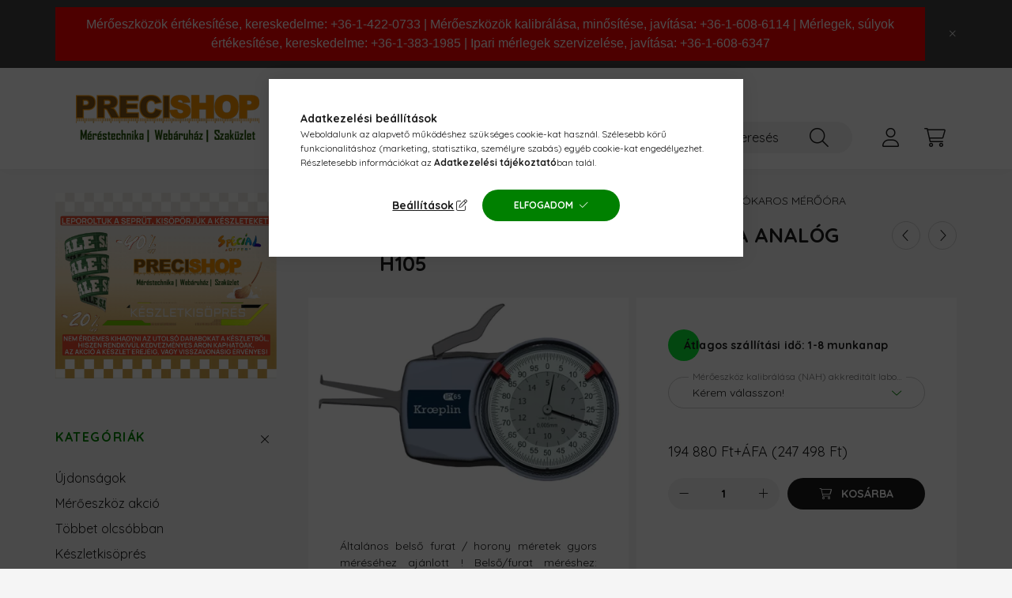

--- FILE ---
content_type: text/html; charset=UTF-8
request_url: https://precishop.hu/shop_ajax/ajax_box_top.php?box_id=&unas_page=0&cat_endid=948597&get_ajax=1&shop_id=7644&lang_master=hu
body_size: 2156
content:









		


	


	
	<div class=" products js-products type--1 carousel carousel-box_prod_top" >
												
			<article class="carousel-cell  product js-product " data-sku="56071010" id="box_prod_top_1">
				<div class="product__inner">
												<div class="product__img-outer">
						<div class="product__img-wrap product-img-wrapper">
							<div class="product__badges">
																																																																	</div>
							<div class="product__badges2">
																        <div class="product__badge-index badge badge--index">1.</div>
    							</div>
																<a class="product_link_promo" data-sku="56071010" href="https://precishop.hu/Mib_06071010_magnestalpas_meroora_allvany" title="MIB 06071010 Mágnestalpas mérőóra állvány">
								<picture>
																		<source srcset="https://precishop.hu/main_pic/space.gif" data-srcset="https://precishop.hu/img/7644/56071010/280x280,r/56071010.webp?time=1425480398 1x" />
									<img class="product__img product-img js-main-img lazyload" width="280" height="280"
										 src="https://precishop.hu/main_pic/space.gif"
										 data-src="https://precishop.hu/img/7644/56071010/280x280,r/56071010.webp?time=1425480398"
										 alt="MIB 06071010 Mágnestalpas mérőóra állvány"
										 title="MIB 06071010 Mágnestalpas mérőóra állvány"
										 id=""
									/>
								</picture>
							</a>
							<div class="product__badges3">
																							</div>
						</div>
													</div>
					<div class="product__datas">
                        						<div class="product__name-wrap">
							<h2 class="product__name">
								<a class="product__name-link product_link_promo" data-sku="56071010" href="https://precishop.hu/Mib_06071010_magnestalpas_meroora_allvany">MIB 06071010 Mágnestalpas mérőóra állvány</a>
							</h2>
						</div>
																			
																			
                        						<div class="product__prices-wrap">
																															<div class="product__prices with-rrp row no-gutters align-items-baseline">
																				<div class='product__price-base product-price--base'>
											<span class="product__price-base-value"><font size="4"><span class='price-net-format'>9 408<span class='price-currency'> Ft</span></span>+ÁFA (<span class='price-gross-format'>11 948<span class='price-currency'> Ft</span></span>)</font></span>										</div>
																																								</div>
																																																						</div>
                        
						
																	</div>
				</div>
							</article>
												
			<article class="carousel-cell  product js-product " data-sku="PS59" id="box_prod_top_2">
				<div class="product__inner">
												<div class="product__img-outer">
						<div class="product__img-wrap product-img-wrapper">
							<div class="product__badges">
																																																																	</div>
							<div class="product__badges2">
																        <div class="product__badge-index badge badge--index">2.</div>
    							</div>
																<a class="product_link_promo" data-sku="PS59" href="https://precishop.hu/KOMELON_Meroszalag_5m_PS59" title="Acél mérőszalag KOMELON 5m  PS59">
								<picture>
																		<source srcset="https://precishop.hu/main_pic/space.gif" data-srcset="https://precishop.hu/img/7644/PS59/280x280,r/PS59.webp?time=1629961237 1x, https://precishop.hu/img/7644/PS59/560x560,r/PS59.webp?time=1629961237 2x " />
									<img class="product__img product-img js-main-img lazyload" width="280" height="280"
										 src="https://precishop.hu/main_pic/space.gif"
										 data-src="https://precishop.hu/img/7644/PS59/280x280,r/PS59.webp?time=1629961237"
										 alt="Acél mérőszalag KOMELON 5m  PS59"
										 title="Acél mérőszalag KOMELON 5m  PS59"
										 id=""
									/>
								</picture>
							</a>
							<div class="product__badges3">
																							</div>
						</div>
													</div>
					<div class="product__datas">
                        						<div class="product__name-wrap">
							<h2 class="product__name">
								<a class="product__name-link product_link_promo" data-sku="PS59" href="https://precishop.hu/KOMELON_Meroszalag_5m_PS59">Acél mérőszalag KOMELON 5m  PS59</a>
							</h2>
						</div>
																			
																			
                        						<div class="product__prices-wrap">
																															<div class="product__prices with-rrp row no-gutters align-items-baseline">
																				<div class='product__price-base product-price--base'>
											<span class="product__price-base-value"><font size="4"><span class='price-net-format'>6 081<span class='price-currency'> Ft</span></span>+ÁFA (<span class='price-gross-format'>7 723<span class='price-currency'> Ft</span></span>)</font></span>										</div>
																																								</div>
																																																						</div>
                        
						
																	</div>
				</div>
							</article>
												
			<article class="carousel-cell  product js-product " data-sku="7146001000" id="box_prod_top_3">
				<div class="product__inner">
												<div class="product__img-outer">
						<div class="product__img-wrap product-img-wrapper">
							<div class="product__badges">
																																																																	</div>
							<div class="product__badges2">
																        <div class="product__badge-index badge badge--index">3.</div>
    							</div>
																<a class="product_link_promo" data-sku="7146001000" href="https://precishop.hu/Fa_merorud_meterud_hitelesitett_100cm" title="Fa mérőrúd-méterrúd hitelesített 100cm">
								<picture>
																		<source srcset="https://precishop.hu/main_pic/space.gif" data-srcset="https://precishop.hu/img/7644/7146001000/280x280,r/7146001000.webp?time=1675934602 1x, https://precishop.hu/img/7644/7146001000/560x560,r/7146001000.webp?time=1675934602 2x " />
									<img class="product__img product-img js-main-img lazyload" width="280" height="280"
										 src="https://precishop.hu/main_pic/space.gif"
										 data-src="https://precishop.hu/img/7644/7146001000/280x280,r/7146001000.webp?time=1675934602"
										 alt="Fa mérőrúd-méterrúd hitelesített 100cm"
										 title="Fa mérőrúd-méterrúd hitelesített 100cm"
										 id=""
									/>
								</picture>
							</a>
							<div class="product__badges3">
																							</div>
						</div>
													</div>
					<div class="product__datas">
                        						<div class="product__name-wrap">
							<h2 class="product__name">
								<a class="product__name-link product_link_promo" data-sku="7146001000" href="https://precishop.hu/Fa_merorud_meterud_hitelesitett_100cm">Fa mérőrúd-méterrúd hitelesített 100cm</a>
							</h2>
						</div>
																			
																			
                        						<div class="product__prices-wrap">
																															<div class="product__prices with-rrp row no-gutters align-items-baseline">
																				<div class='product__price-base product-price--base'>
											<span class="product__price-base-value"><font size="4"><span class='price-net-format'>33 500<span class='price-currency'> Ft</span></span>+ÁFA (<span class='price-gross-format'>42 545<span class='price-currency'> Ft</span></span>)</font></span>										</div>
																																								</div>
																																																						</div>
                        
						
																	</div>
				</div>
							</article>
												
			<article class="carousel-cell  product js-product " data-sku="431600" id="box_prod_top_4">
				<div class="product__inner">
												<div class="product__img-outer">
						<div class="product__img-wrap product-img-wrapper">
							<div class="product__badges">
																																																																	</div>
							<div class="product__badges2">
																        <div class="product__badge-index badge badge--index">4.</div>
    							</div>
																<a class="product_link_promo" data-sku="431600" href="https://precishop.hu/Tusirpaszta_kek_80_ml_tubus" title="Tusírpaszta kék 80 ml tubus 085388">
								<picture>
																		<source srcset="https://precishop.hu/main_pic/space.gif" data-srcset="https://precishop.hu/img/7644/431600/280x280,r/431600.webp?time=1693382694 1x, https://precishop.hu/img/7644/431600/560x560,r/431600.webp?time=1693382694 2x " />
									<img class="product__img product-img js-main-img lazyload" width="280" height="280"
										 src="https://precishop.hu/main_pic/space.gif"
										 data-src="https://precishop.hu/img/7644/431600/280x280,r/431600.webp?time=1693382694"
										 alt="Tusírpaszta kék 80 ml tubus 085388"
										 title="Tusírpaszta kék 80 ml tubus 085388"
										 id=""
									/>
								</picture>
							</a>
							<div class="product__badges3">
																							</div>
						</div>
													</div>
					<div class="product__datas">
                        						<div class="product__name-wrap">
							<h2 class="product__name">
								<a class="product__name-link product_link_promo" data-sku="431600" href="https://precishop.hu/Tusirpaszta_kek_80_ml_tubus">Tusírpaszta kék 80 ml tubus 085388</a>
							</h2>
						</div>
																			
																			
                        						<div class="product__prices-wrap">
																															<div class="product__prices with-rrp row no-gutters align-items-baseline">
																				<div class='product__price-base product-price--base'>
											<span class="product__price-base-value"><font size="4"><span class='price-net-format'>6 650<span class='price-currency'> Ft</span></span>+ÁFA (<span class='price-gross-format'>8 446<span class='price-currency'> Ft</span></span>)</font></span>										</div>
																																								</div>
																																																						</div>
                        
						
																	</div>
				</div>
							</article>
												
			<article class="carousel-cell  product js-product " data-sku="Mitutoyo_530-101" id="box_prod_top_5">
				<div class="product__inner">
												<div class="product__img-outer">
						<div class="product__img-wrap product-img-wrapper">
							<div class="product__badges">
																											<div class="product__badge-sale badge badge--sale">
											<span id='price_save_' data-percent="%">23</span>
										</div>
																																																									</div>
							<div class="product__badges2">
																        <div class="product__badge-index badge badge--index">5.</div>
    							</div>
																<a class="product_link_promo" data-sku="Mitutoyo_530-101" href="https://precishop.hu/Mitutoyo_Noniuszos_tolomero_0_150_mm" title="  Mitutoyo Nóniuszos tolómérő rőgzitőcsavarral, 0-150mm 530-101">
								<picture>
																		<source srcset="https://precishop.hu/main_pic/space.gif" data-srcset="https://precishop.hu/img/7644/Mitutoyo_530-101/280x280,r/Mitutoyo_530-101.webp?time=1716807852 1x, https://precishop.hu/img/7644/Mitutoyo_530-101/560x560,r/Mitutoyo_530-101.webp?time=1716807852 2x " />
									<img class="product__img product-img js-main-img lazyload" width="280" height="280"
										 src="https://precishop.hu/main_pic/space.gif"
										 data-src="https://precishop.hu/img/7644/Mitutoyo_530-101/280x280,r/Mitutoyo_530-101.webp?time=1716807852"
										 alt="Mitutoyo Nóniuszos tolómérő rőgzitőcsavarral, 0-150mm 530-101"
										 title="Mitutoyo Nóniuszos tolómérő rőgzitőcsavarral, 0-150mm 530-101"
										 id=""
									/>
								</picture>
							</a>
							<div class="product__badges3">
																							</div>
						</div>
													</div>
					<div class="product__datas">
                        						<div class="product__name-wrap">
							<h2 class="product__name">
								<a class="product__name-link product_link_promo" data-sku="Mitutoyo_530-101" href="https://precishop.hu/Mitutoyo_Noniuszos_tolomero_0_150_mm">  Mitutoyo Nóniuszos tolómérő rőgzitőcsavarral, 0-150mm 530-101</a>
							</h2>
						</div>
																			
																			
                        						<div class="product__prices-wrap">
																															<div class="product__prices with-rrp row no-gutters align-items-baseline has-sale-price">
																					<div class='product__price-sale product-price--sale'>
												 
												<font size="4"><span class='price-net-format'>11 455<span class='price-currency'> Ft</span></span>+ÁFA (<span class='price-gross-format'>14 548<span class='price-currency'> Ft</span></span>)</font>
											</div>
																				<div class='product__price-base product-price--base'>
											 <span class="product__price-base-value text-line-through"><font size="4"><span class='price-net-format'>15 010<span class='price-currency'> Ft</span></span>+ÁFA (<span class='price-gross-format'>19 063<span class='price-currency'> Ft</span></span>)</font></span>&nbsp;<span class="icon--info" data-tippy="Az áthúzott ár az árcsökkentés alkalmazását megelőző 30 nap legalacsonyabb eladási ára."></span>										</div>
																																								</div>
																																																						</div>
                        
						
																	</div>
				</div>
							</article>
												
			<article class="carousel-cell  product js-product " data-sku="5970" id="box_prod_top_6">
				<div class="product__inner">
												<div class="product__img-outer">
						<div class="product__img-wrap product-img-wrapper">
							<div class="product__badges">
																																																																	</div>
							<div class="product__badges2">
																        <div class="product__badge-index badge badge--index">6.</div>
    							</div>
																<a class="product_link_promo" data-sku="5970" href="https://precishop.hu/Momert_5970_elektronikus_savallo_hordomerleg" title="Momert 5970 elektronikus, saválló hordómérleg">
								<picture>
																		<source srcset="https://precishop.hu/main_pic/space.gif" data-srcset="https://precishop.hu/img/7644/5970/280x280,r/5970.webp?time=1696250373 1x" />
									<img class="product__img product-img js-main-img lazyload" width="280" height="280"
										 src="https://precishop.hu/main_pic/space.gif"
										 data-src="https://precishop.hu/img/7644/5970/280x280,r/5970.webp?time=1696250373"
										 alt="Momert 5970 elektronikus, saválló hordómérleg"
										 title="Momert 5970 elektronikus, saválló hordómérleg"
										 id=""
									/>
								</picture>
							</a>
							<div class="product__badges3">
																							</div>
						</div>
													</div>
					<div class="product__datas">
                        						<div class="product__name-wrap">
							<h2 class="product__name">
								<a class="product__name-link product_link_promo" data-sku="5970" href="https://precishop.hu/Momert_5970_elektronikus_savallo_hordomerleg">Momert 5970 elektronikus, saválló hordómérleg</a>
							</h2>
						</div>
																			
																			
                        						<div class="product__prices-wrap">
																															<div class="product__prices with-rrp row no-gutters align-items-baseline">
																				<div class='product__price-base product-price--base'>
											<span class="product__price-base-value"><font size="4"><span class='price-net-format'>52 900<span class='price-currency'> Ft</span></span>+ÁFA (<span class='price-gross-format'>67 183<span class='price-currency'> Ft</span></span>)</font></span>										</div>
																																								</div>
																																																						</div>
                        
						
																	</div>
				</div>
							</article>
			</div>

	<script>
		$(document).ready(function() {
			var $flkty_box_prod_top_options = {
				cellAlign: 'center',
				freeScroll: true,
				groupCells: false,
				contain: false,
				pageDots: false,
				wrapAround: true
			};

			if ( window.matchMedia('(min-width: 576px)').matches ) {
				$flkty_box_prod_top_options = {
					cellAlign: 'left',
					freeScroll: true,
					groupCells: true,
					contain: true,
					pageDots: false
				};
			};

			var $flkty_box_prod_top = $( '.carousel-box_prod_top').flickity( $flkty_box_prod_top_options );

			
			
			
			
			initTippy();

			/* SET CAROUSEL CELL TO HEIGHT 100% */
			$flkty_box_prod_top.flickity('resize');
			$(".carousel-box_prod_top .carousel-cell").css('height','100%');

			/*
			var resizeTimer;
			$(window).on('resize', function(e) {
				$(".carousel-box_prod_top .carousel-cell").css('height','auto');

				clearTimeout(resizeTimer);
				resizeTimer = setTimeout(function() {
					$(".carousel-box_prod_top .carousel-cell").css('height','100%');
				}, 250);
			});*/
		});
	</script>



--- FILE ---
content_type: text/html; charset=UTF-8
request_url: https://precishop.hu/shop_ajax/ajax_related_products.php?get_ajax=1&cikk=H105&change_lang=hu&type=additional&artdet_version=1
body_size: 2023
content:
<script>
<!--
function additional_formsubmit_artlist(cikkname) {
   cart_add(cikkname,"additional_");
}
$(document).ready(function(){
	select_base_price("additional_8004__unas__50",0);
	
});
// -->
</script>



        
    





		


	
	
	
	
	<div class=" products js-products type--1 carousel carousel-additional_products" >
												
			<article class="carousel-cell  product js-product page_artlist_sku_8004__unas__50" data-sku="8004-50" id="page_artlist_additional_8004__unas__50">
				<div class="product__inner">
												<div class="product__img-outer">
						<div class="product__img-wrap product-img-wrapper">
							<div class="product__badges">
																																																																	</div>
							<div class="product__badges2">
																																						<button type="button" class="product__func-btn favourites-btn page_artdet_func_favourites_8004__unas__50 page_artdet_func_favourites_outer_8004__unas__50" id="page_artlist_func_favourites_8004__unas__50" onclick='add_to_favourites("","8004-50","page_artlist_func_favourites_8004__unas__50","page_artlist_func_favourites_outer_8004__unas__50","415088429");' aria-label="Kedvencekhez" data-tippy="Kedvencekhez">
												<span class="product__func-icon favourites__icon icon--favo"></span>
											</button>
																																						<button type="button" class="product__func-btn product__btn-tooltip js-product-tooltip-click" aria-haspopup="dialog" aria-label="Gyorsnézet" data-sku="8004__unas__50" data-tippy="Gyorsnézet">
											<span class="product__func-icon icon--details"></span>
										</button>
																												<button type="button" class="product__func-btn product__btn-compare page_art_func_compare page_art_func_compare_8004__unas__50" aria-label="Összehasonlítás"  onclick='popup_compare_dialog("8004-50");' data-tippy="Összehasonlítás">
											<span class="product__func-icon icon--compare"></span>
										</button>
																																</div>
																<a class="product_link_normal" data-sku="8004-50" href="https://precishop.hu/Kroeplin_8004-50" title="  Tartó adapter Kroeplin D1, H1, D2, H2 sorozatú tapintókaros mérőórákhoz, 8004-50">
								<picture>
																		<source srcset="https://precishop.hu/main_pic/space.gif" data-srcset="https://precishop.hu/img/7644/8004-50/182x182,r/8004-50.webp?time=1643128337 1x, https://precishop.hu/img/7644/8004-50/364x364,r/8004-50.webp?time=1643128337 2x" media="(max-width: 415.98px)" />
																		<source srcset="https://precishop.hu/main_pic/space.gif" data-srcset="https://precishop.hu/img/7644/8004-50/286x286,r/8004-50.webp?time=1643128337 1x, https://precishop.hu/img/7644/8004-50/572x572,r/8004-50.webp?time=1643128337 2x " />
									<img class="product__img product-img js-main-img lazyload" width="286" height="286"
										 src="https://precishop.hu/main_pic/space.gif"
										 data-src="https://precishop.hu/img/7644/8004-50/286x286,r/8004-50.webp?time=1643128337"
										 alt="  Tartó adapter Kroeplin D1, H1, D2, H2 sorozatú tapintókaros mérőórákhoz, 8004-50"
										 title="  Tartó adapter Kroeplin D1, H1, D2, H2 sorozatú tapintókaros mérőórákhoz, 8004-50"
										 id="main_image_additional_8004__unas__50"
									/>
								</picture>
							</a>
							<div class="product__badges3">
																							</div>
						</div>
													</div>
					<div class="product__datas">
                        						<div class="product__badges--2">
															                                <div class="product__stock badge--2 badge--stock only_stock_status to-order">
										<div class="product__stock-text product-stock-text">
																																				Átlagos szállítási idő: 1-8 munkanap
																																	</div>
									</div>
															
																											</div>
                        						<div class="product__name-wrap">
							<h2 class="product__name">
								<a class="product__name-link product_link_normal" data-sku="8004-50" href="https://precishop.hu/Kroeplin_8004-50">  Tartó adapter Kroeplin D1, H1, D2, H2 sorozatú tapintókaros mérőórákhoz, 8004-50</a>
							</h2>
						</div>
																			
																					<div class="product__params font-xs font-sm-s">
									<div class="product__params-inner">
																			<div class="product__param row gutters-5 align-items-center" data-param-type="text" data-param-id="3643">
																							<div class="product__param-title col-6">Gyártó:</div>
												<div class="product__param-value col-6">
																											<a class='direct-filter-link' aria-describedby='list-param-title-3643-8004-50' rel='nofollow' href='https://precishop.hu/shop_search.php?complex=ok&search=_all_&in_what=00000001&param_id[]=3643&param_value[]=KROEPLIN'>KROEPLIN</a>
																									</div>
																					</div>
																		</div>
								</div>
													
                        						<div class="product__prices-wrap">
															
																																							<div class="product__prices with-rrp row no-gutters align-items-baseline">
																				<div class='product__price-base product-price--base'>
											<span class="product__price-base-value"><font size="4"><span class='price-net-format'><span id='price_net_netto_additional_8004__unas__50' class='price_net_netto_additional_8004__unas__50 price-net'>41 048</span><span class='price-currency'> Ft</span></span>+ÁFA (<span class='price-gross-format'><span id='price_net_brutto_additional_8004__unas__50' class='price_net_brutto_additional_8004__unas__50 price-gross'>52 131</span><span class='price-currency'> Ft</span></span>)</font></span>										</div>
																																								</div>
																																																						</div>
                        
													<div class="product__main-wrap">
																<div class="product__main row gutters-1 gutters-xs-5 row-gap-10">
																																						 											 										<input name="db_additional_8004__unas__50" id="db_additional_8004__unas__50" type="hidden" value="1" data-min="1" data-max="999999" data-step="1"/>
										
																				<div class="product__cart-btn-col col">
																																		<button class="product__main-btn btn-sm product__cart-btn btn" onclick="cart_add('8004__unas__50','additional_');" type="button" data-text="Kosárba" aria-label="Kosárba"></button>
																					</div>
																	</div>
															</div>
						
																	</div>
				</div>
							</article>
			</div>

	<script>
		$(document).ready(function() {
			var $flkty_additional_products_options = {
				cellAlign: 'center',
				freeScroll: true,
				groupCells: false,
				contain: false,
				pageDots: false,
				wrapAround: true
			};

			if ( window.matchMedia('(min-width: 576px)').matches ) {
				$flkty_additional_products_options = {
					cellAlign: 'left',
					freeScroll: true,
					groupCells: true,
					contain: true,
					pageDots: false
				};
			};

			var $flkty_additional_products = $( '.carousel-additional_products').flickity( $flkty_additional_products_options );

			
			
			
			
			initTippy();

			/* SET CAROUSEL CELL TO HEIGHT 100% */
			$flkty_additional_products.flickity('resize');
			$(".carousel-additional_products .carousel-cell").css('height','100%');

			/*
			var resizeTimer;
			$(window).on('resize', function(e) {
				$(".carousel-additional_products .carousel-cell").css('height','auto');

				clearTimeout(resizeTimer);
				resizeTimer = setTimeout(function() {
					$(".carousel-additional_products .carousel-cell").css('height','100%');
				}, 250);
			});*/
		});
	</script>


--- FILE ---
content_type: text/html; charset=UTF-8
request_url: https://precishop.hu/shop_ajax/ajax_related_products.php?get_ajax=1&cikk=H105&type=similar&change_lang=hu&artdet_version=1
body_size: 11411
content:
<script>
<!--
function similar_formsubmit_artlist(cikkname) {
   cart_add(cikkname,"similar_");
}
$(document).ready(function(){
	select_base_price("similar_2321__unas__35",0);
	egyeb_ar1_netto['similar_2321__unas__35'][0]=0;
egyeb_ar1_brutto['similar_2321__unas__35'][0]=0;
egyeb_ar1_orig_netto['similar_2321__unas__35'][0]=0;
egyeb_ar1_orig_brutto['similar_2321__unas__35'][0]=0;
egyeb_ar1_netto['similar_2321__unas__35'][1]=26401.5748031;
egyeb_ar1_brutto['similar_2321__unas__35'][1]=33530;
egyeb_ar1_orig_netto['similar_2321__unas__35'][1]=26401.5748031;
egyeb_ar1_orig_brutto['similar_2321__unas__35'][1]=33530;
egyeb_ar1_netto['similar_2321__unas__35'][2]=0;
egyeb_ar1_brutto['similar_2321__unas__35'][2]=0;
egyeb_ar1_orig_netto['similar_2321__unas__35'][2]=0;
egyeb_ar1_orig_brutto['similar_2321__unas__35'][2]=0;

	$("#egyeb_list1_similar_2321__unas__35").change(function () {
		change_egyeb("similar_2321__unas__35");
	});
	$("#egyeb_list2_similar_2321__unas__35").change(function () {
		change_egyeb("similar_2321__unas__35");
	});
	$("#egyeb_list3_similar_2321__unas__35").change(function () {
		change_egyeb("similar_2321__unas__35");
	});
	change_egyeb("similar_2321__unas__35");
	select_base_price("similar_2131__unas__21",0);
	egyeb_ar1_netto['similar_2131__unas__21'][0]=0;
egyeb_ar1_brutto['similar_2131__unas__21'][0]=0;
egyeb_ar1_orig_netto['similar_2131__unas__21'][0]=0;
egyeb_ar1_orig_brutto['similar_2131__unas__21'][0]=0;
egyeb_ar1_netto['similar_2131__unas__21'][1]=18700.7874016;
egyeb_ar1_brutto['similar_2131__unas__21'][1]=23750;
egyeb_ar1_orig_netto['similar_2131__unas__21'][1]=18700.7874016;
egyeb_ar1_orig_brutto['similar_2131__unas__21'][1]=23750;
egyeb_ar1_netto['similar_2131__unas__21'][2]=0;
egyeb_ar1_brutto['similar_2131__unas__21'][2]=0;
egyeb_ar1_orig_netto['similar_2131__unas__21'][2]=0;
egyeb_ar1_orig_brutto['similar_2131__unas__21'][2]=0;

	$("#egyeb_list1_similar_2131__unas__21").change(function () {
		change_egyeb("similar_2131__unas__21");
	});
	$("#egyeb_list2_similar_2131__unas__21").change(function () {
		change_egyeb("similar_2131__unas__21");
	});
	$("#egyeb_list3_similar_2131__unas__21").change(function () {
		change_egyeb("similar_2131__unas__21");
	});
	change_egyeb("similar_2131__unas__21");
	select_base_price("similar_H230",0);
	egyeb_ar1_netto['similar_H230'][0]=0;
egyeb_ar1_brutto['similar_H230'][0]=0;
egyeb_ar1_orig_netto['similar_H230'][0]=0;
egyeb_ar1_orig_brutto['similar_H230'][0]=0;
egyeb_ar1_netto['similar_H230'][1]=26401.5748031;
egyeb_ar1_brutto['similar_H230'][1]=33530;
egyeb_ar1_orig_netto['similar_H230'][1]=26401.5748031;
egyeb_ar1_orig_brutto['similar_H230'][1]=33530;
egyeb_ar1_netto['similar_H230'][2]=0;
egyeb_ar1_brutto['similar_H230'][2]=0;
egyeb_ar1_orig_netto['similar_H230'][2]=0;
egyeb_ar1_orig_brutto['similar_H230'][2]=0;

	$("#egyeb_list1_similar_H230").change(function () {
		change_egyeb("similar_H230");
	});
	$("#egyeb_list2_similar_H230").change(function () {
		change_egyeb("similar_H230");
	});
	$("#egyeb_list3_similar_H230").change(function () {
		change_egyeb("similar_H230");
	});
	change_egyeb("similar_H230");
	select_base_price("similar_L2G20",0);
	egyeb_ar1_netto['similar_L2G20'][0]=0;
egyeb_ar1_brutto['similar_L2G20'][0]=0;
egyeb_ar1_orig_netto['similar_L2G20'][0]=0;
egyeb_ar1_orig_brutto['similar_L2G20'][0]=0;
egyeb_ar1_netto['similar_L2G20'][1]=26401.5748031;
egyeb_ar1_brutto['similar_L2G20'][1]=33530;
egyeb_ar1_orig_netto['similar_L2G20'][1]=26401.5748031;
egyeb_ar1_orig_brutto['similar_L2G20'][1]=33530;
egyeb_ar1_netto['similar_L2G20'][2]=0;
egyeb_ar1_brutto['similar_L2G20'][2]=0;
egyeb_ar1_orig_netto['similar_L2G20'][2]=0;
egyeb_ar1_orig_brutto['similar_L2G20'][2]=0;

	$("#egyeb_list1_similar_L2G20").change(function () {
		change_egyeb("similar_L2G20");
	});
	$("#egyeb_list2_similar_L2G20").change(function () {
		change_egyeb("similar_L2G20");
	});
	$("#egyeb_list3_similar_L2G20").change(function () {
		change_egyeb("similar_L2G20");
	});
	change_egyeb("similar_L2G20");
	select_base_price("similar_2151__unas__75",0);
	egyeb_ar1_netto['similar_2151__unas__75'][0]=0;
egyeb_ar1_brutto['similar_2151__unas__75'][0]=0;
egyeb_ar1_orig_netto['similar_2151__unas__75'][0]=0;
egyeb_ar1_orig_brutto['similar_2151__unas__75'][0]=0;
egyeb_ar1_netto['similar_2151__unas__75'][1]=26401.5748031;
egyeb_ar1_brutto['similar_2151__unas__75'][1]=33530;
egyeb_ar1_orig_netto['similar_2151__unas__75'][1]=26401.5748031;
egyeb_ar1_orig_brutto['similar_2151__unas__75'][1]=33530;
egyeb_ar1_netto['similar_2151__unas__75'][2]=0;
egyeb_ar1_brutto['similar_2151__unas__75'][2]=0;
egyeb_ar1_orig_netto['similar_2151__unas__75'][2]=0;
egyeb_ar1_orig_brutto['similar_2151__unas__75'][2]=0;

	$("#egyeb_list1_similar_2151__unas__75").change(function () {
		change_egyeb("similar_2151__unas__75");
	});
	$("#egyeb_list2_similar_2151__unas__75").change(function () {
		change_egyeb("similar_2151__unas__75");
	});
	$("#egyeb_list3_similar_2151__unas__75").change(function () {
		change_egyeb("similar_2151__unas__75");
	});
	change_egyeb("similar_2151__unas__75");
	select_base_price("similar_D2R20",0);
	egyeb_ar1_netto['similar_D2R20'][0]=0;
egyeb_ar1_brutto['similar_D2R20'][0]=0;
egyeb_ar1_orig_netto['similar_D2R20'][0]=0;
egyeb_ar1_orig_brutto['similar_D2R20'][0]=0;
egyeb_ar1_netto['similar_D2R20'][1]=12098.4251969;
egyeb_ar1_brutto['similar_D2R20'][1]=15365;
egyeb_ar1_orig_netto['similar_D2R20'][1]=12098.4251969;
egyeb_ar1_orig_brutto['similar_D2R20'][1]=15365;
egyeb_ar1_netto['similar_D2R20'][2]=0;
egyeb_ar1_brutto['similar_D2R20'][2]=0;
egyeb_ar1_orig_netto['similar_D2R20'][2]=0;
egyeb_ar1_orig_brutto['similar_D2R20'][2]=0;

	$("#egyeb_list1_similar_D2R20").change(function () {
		change_egyeb("similar_D2R20");
	});
	$("#egyeb_list2_similar_D2R20").change(function () {
		change_egyeb("similar_D2R20");
	});
	$("#egyeb_list3_similar_D2R20").change(function () {
		change_egyeb("similar_D2R20");
	});
	change_egyeb("similar_D2R20");
	select_base_price("similar_H2G50",0);
	egyeb_ar1_netto['similar_H2G50'][0]=0;
egyeb_ar1_brutto['similar_H2G50'][0]=0;
egyeb_ar1_orig_netto['similar_H2G50'][0]=0;
egyeb_ar1_orig_brutto['similar_H2G50'][0]=0;
egyeb_ar1_netto['similar_H2G50'][1]=26401.5748031;
egyeb_ar1_brutto['similar_H2G50'][1]=33530;
egyeb_ar1_orig_netto['similar_H2G50'][1]=26401.5748031;
egyeb_ar1_orig_brutto['similar_H2G50'][1]=33530;
egyeb_ar1_netto['similar_H2G50'][2]=0;
egyeb_ar1_brutto['similar_H2G50'][2]=0;
egyeb_ar1_orig_netto['similar_H2G50'][2]=0;
egyeb_ar1_orig_brutto['similar_H2G50'][2]=0;

	$("#egyeb_list1_similar_H2G50").change(function () {
		change_egyeb("similar_H2G50");
	});
	$("#egyeb_list2_similar_H2G50").change(function () {
		change_egyeb("similar_H2G50");
	});
	$("#egyeb_list3_similar_H2G50").change(function () {
		change_egyeb("similar_H2G50");
	});
	change_egyeb("similar_H2G50");
	select_base_price("similar_2151__unas__AL35",0);
	egyeb_ar1_netto['similar_2151__unas__AL35'][0]=0;
egyeb_ar1_brutto['similar_2151__unas__AL35'][0]=0;
egyeb_ar1_orig_netto['similar_2151__unas__AL35'][0]=0;
egyeb_ar1_orig_brutto['similar_2151__unas__AL35'][0]=0;
egyeb_ar1_netto['similar_2151__unas__AL35'][1]=26401.5748031;
egyeb_ar1_brutto['similar_2151__unas__AL35'][1]=33530;
egyeb_ar1_orig_netto['similar_2151__unas__AL35'][1]=26401.5748031;
egyeb_ar1_orig_brutto['similar_2151__unas__AL35'][1]=33530;
egyeb_ar1_netto['similar_2151__unas__AL35'][2]=0;
egyeb_ar1_brutto['similar_2151__unas__AL35'][2]=0;
egyeb_ar1_orig_netto['similar_2151__unas__AL35'][2]=0;
egyeb_ar1_orig_brutto['similar_2151__unas__AL35'][2]=0;

	$("#egyeb_list1_similar_2151__unas__AL35").change(function () {
		change_egyeb("similar_2151__unas__AL35");
	});
	$("#egyeb_list2_similar_2151__unas__AL35").change(function () {
		change_egyeb("similar_2151__unas__AL35");
	});
	$("#egyeb_list3_similar_2151__unas__AL35").change(function () {
		change_egyeb("similar_2151__unas__AL35");
	});
	change_egyeb("similar_2151__unas__AL35");
	select_base_price("similar_L230",0);
	egyeb_ar1_netto['similar_L230'][0]=0;
egyeb_ar1_brutto['similar_L230'][0]=0;
egyeb_ar1_orig_netto['similar_L230'][0]=0;
egyeb_ar1_orig_brutto['similar_L230'][0]=0;
egyeb_ar1_netto['similar_L230'][1]=26401.5748031;
egyeb_ar1_brutto['similar_L230'][1]=33530;
egyeb_ar1_orig_netto['similar_L230'][1]=26401.5748031;
egyeb_ar1_orig_brutto['similar_L230'][1]=33530;
egyeb_ar1_netto['similar_L230'][2]=0;
egyeb_ar1_brutto['similar_L230'][2]=0;
egyeb_ar1_orig_netto['similar_L230'][2]=0;
egyeb_ar1_orig_brutto['similar_L230'][2]=0;

	$("#egyeb_list1_similar_L230").change(function () {
		change_egyeb("similar_L230");
	});
	$("#egyeb_list2_similar_L230").change(function () {
		change_egyeb("similar_L230");
	});
	$("#egyeb_list3_similar_L230").change(function () {
		change_egyeb("similar_L230");
	});
	change_egyeb("similar_L230");
	select_base_price("similar_2132__unas__80",0);
	egyeb_ar1_netto['similar_2132__unas__80'][0]=0;
egyeb_ar1_brutto['similar_2132__unas__80'][0]=0;
egyeb_ar1_orig_netto['similar_2132__unas__80'][0]=0;
egyeb_ar1_orig_brutto['similar_2132__unas__80'][0]=0;
egyeb_ar1_netto['similar_2132__unas__80'][1]=23098.4251969;
egyeb_ar1_brutto['similar_2132__unas__80'][1]=29335;
egyeb_ar1_orig_netto['similar_2132__unas__80'][1]=23098.4251969;
egyeb_ar1_orig_brutto['similar_2132__unas__80'][1]=29335;
egyeb_ar1_netto['similar_2132__unas__80'][2]=0;
egyeb_ar1_brutto['similar_2132__unas__80'][2]=0;
egyeb_ar1_orig_netto['similar_2132__unas__80'][2]=0;
egyeb_ar1_orig_brutto['similar_2132__unas__80'][2]=0;

	$("#egyeb_list1_similar_2132__unas__80").change(function () {
		change_egyeb("similar_2132__unas__80");
	});
	$("#egyeb_list2_similar_2132__unas__80").change(function () {
		change_egyeb("similar_2132__unas__80");
	});
	$("#egyeb_list3_similar_2132__unas__80").change(function () {
		change_egyeb("similar_2132__unas__80");
	});
	change_egyeb("similar_2132__unas__80");
	select_base_price("similar_K2R20",0);
	egyeb_ar1_netto['similar_K2R20'][0]=0;
egyeb_ar1_brutto['similar_K2R20'][0]=0;
egyeb_ar1_orig_netto['similar_K2R20'][0]=0;
egyeb_ar1_orig_brutto['similar_K2R20'][0]=0;
egyeb_ar1_netto['similar_K2R20'][1]=12098.4251969;
egyeb_ar1_brutto['similar_K2R20'][1]=15365;
egyeb_ar1_orig_netto['similar_K2R20'][1]=12098.4251969;
egyeb_ar1_orig_brutto['similar_K2R20'][1]=15365;
egyeb_ar1_netto['similar_K2R20'][2]=0;
egyeb_ar1_brutto['similar_K2R20'][2]=0;
egyeb_ar1_orig_netto['similar_K2R20'][2]=0;
egyeb_ar1_orig_brutto['similar_K2R20'][2]=0;

	$("#egyeb_list1_similar_K2R20").change(function () {
		change_egyeb("similar_K2R20");
	});
	$("#egyeb_list2_similar_K2R20").change(function () {
		change_egyeb("similar_K2R20");
	});
	$("#egyeb_list3_similar_K2R20").change(function () {
		change_egyeb("similar_K2R20");
	});
	change_egyeb("similar_K2R20");
	select_base_price("similar_L2G30",0);
	egyeb_ar1_netto['similar_L2G30'][0]=0;
egyeb_ar1_brutto['similar_L2G30'][0]=0;
egyeb_ar1_orig_netto['similar_L2G30'][0]=0;
egyeb_ar1_orig_brutto['similar_L2G30'][0]=0;
egyeb_ar1_netto['similar_L2G30'][1]=26401.5748031;
egyeb_ar1_brutto['similar_L2G30'][1]=33530;
egyeb_ar1_orig_netto['similar_L2G30'][1]=26401.5748031;
egyeb_ar1_orig_brutto['similar_L2G30'][1]=33530;
egyeb_ar1_netto['similar_L2G30'][2]=0;
egyeb_ar1_brutto['similar_L2G30'][2]=0;
egyeb_ar1_orig_netto['similar_L2G30'][2]=0;
egyeb_ar1_orig_brutto['similar_L2G30'][2]=0;

	$("#egyeb_list1_similar_L2G30").change(function () {
		change_egyeb("similar_L2G30");
	});
	$("#egyeb_list2_similar_L2G30").change(function () {
		change_egyeb("similar_L2G30");
	});
	$("#egyeb_list3_similar_L2G30").change(function () {
		change_egyeb("similar_L2G30");
	});
	change_egyeb("similar_L2G30");
	select_base_price("similar_K1R10S",0);
	egyeb_ar1_netto['similar_K1R10S'][0]=0;
egyeb_ar1_brutto['similar_K1R10S'][0]=0;
egyeb_ar1_orig_netto['similar_K1R10S'][0]=0;
egyeb_ar1_orig_brutto['similar_K1R10S'][0]=0;
egyeb_ar1_netto['similar_K1R10S'][1]=9901.57480315;
egyeb_ar1_brutto['similar_K1R10S'][1]=12575;
egyeb_ar1_orig_netto['similar_K1R10S'][1]=9901.57480315;
egyeb_ar1_orig_brutto['similar_K1R10S'][1]=12575;
egyeb_ar1_netto['similar_K1R10S'][2]=0;
egyeb_ar1_brutto['similar_K1R10S'][2]=0;
egyeb_ar1_orig_netto['similar_K1R10S'][2]=0;
egyeb_ar1_orig_brutto['similar_K1R10S'][2]=0;

	$("#egyeb_list1_similar_K1R10S").change(function () {
		change_egyeb("similar_K1R10S");
	});
	$("#egyeb_list2_similar_K1R10S").change(function () {
		change_egyeb("similar_K1R10S");
	});
	$("#egyeb_list3_similar_K1R10S").change(function () {
		change_egyeb("similar_K1R10S");
	});
	change_egyeb("similar_K1R10S");
	select_base_price("similar_2132__unas__60",0);
	egyeb_ar1_netto['similar_2132__unas__60'][0]=0;
egyeb_ar1_brutto['similar_2132__unas__60'][0]=0;
egyeb_ar1_orig_netto['similar_2132__unas__60'][0]=0;
egyeb_ar1_orig_brutto['similar_2132__unas__60'][0]=0;
egyeb_ar1_netto['similar_2132__unas__60'][1]=23098.4251969;
egyeb_ar1_brutto['similar_2132__unas__60'][1]=29335;
egyeb_ar1_orig_netto['similar_2132__unas__60'][1]=23098.4251969;
egyeb_ar1_orig_brutto['similar_2132__unas__60'][1]=29335;
egyeb_ar1_netto['similar_2132__unas__60'][2]=0;
egyeb_ar1_brutto['similar_2132__unas__60'][2]=0;
egyeb_ar1_orig_netto['similar_2132__unas__60'][2]=0;
egyeb_ar1_orig_brutto['similar_2132__unas__60'][2]=0;

	$("#egyeb_list1_similar_2132__unas__60").change(function () {
		change_egyeb("similar_2132__unas__60");
	});
	$("#egyeb_list2_similar_2132__unas__60").change(function () {
		change_egyeb("similar_2132__unas__60");
	});
	$("#egyeb_list3_similar_2132__unas__60").change(function () {
		change_egyeb("similar_2132__unas__60");
	});
	change_egyeb("similar_2132__unas__60");
	select_base_price("similar_H280",0);
	egyeb_ar1_netto['similar_H280'][0]=0;
egyeb_ar1_brutto['similar_H280'][0]=0;
egyeb_ar1_orig_netto['similar_H280'][0]=0;
egyeb_ar1_orig_brutto['similar_H280'][0]=0;
egyeb_ar1_netto['similar_H280'][1]=26401.5748031;
egyeb_ar1_brutto['similar_H280'][1]=33530;
egyeb_ar1_orig_netto['similar_H280'][1]=26401.5748031;
egyeb_ar1_orig_brutto['similar_H280'][1]=33530;
egyeb_ar1_netto['similar_H280'][2]=0;
egyeb_ar1_brutto['similar_H280'][2]=0;
egyeb_ar1_orig_netto['similar_H280'][2]=0;
egyeb_ar1_orig_brutto['similar_H280'][2]=0;

	$("#egyeb_list1_similar_H280").change(function () {
		change_egyeb("similar_H280");
	});
	$("#egyeb_list2_similar_H280").change(function () {
		change_egyeb("similar_H280");
	});
	$("#egyeb_list3_similar_H280").change(function () {
		change_egyeb("similar_H280");
	});
	change_egyeb("similar_H280");
	select_base_price("similar_2321__unas__55",0);
	egyeb_ar1_netto['similar_2321__unas__55'][0]=0;
egyeb_ar1_brutto['similar_2321__unas__55'][0]=0;
egyeb_ar1_orig_netto['similar_2321__unas__55'][0]=0;
egyeb_ar1_orig_brutto['similar_2321__unas__55'][0]=0;
egyeb_ar1_netto['similar_2321__unas__55'][1]=26401.5748031;
egyeb_ar1_brutto['similar_2321__unas__55'][1]=33530;
egyeb_ar1_orig_netto['similar_2321__unas__55'][1]=26401.5748031;
egyeb_ar1_orig_brutto['similar_2321__unas__55'][1]=33530;
egyeb_ar1_netto['similar_2321__unas__55'][2]=0;
egyeb_ar1_brutto['similar_2321__unas__55'][2]=0;
egyeb_ar1_orig_netto['similar_2321__unas__55'][2]=0;
egyeb_ar1_orig_brutto['similar_2321__unas__55'][2]=0;

	$("#egyeb_list1_similar_2321__unas__55").change(function () {
		change_egyeb("similar_2321__unas__55");
	});
	$("#egyeb_list2_similar_2321__unas__55").change(function () {
		change_egyeb("similar_2321__unas__55");
	});
	$("#egyeb_list3_similar_2321__unas__55").change(function () {
		change_egyeb("similar_2321__unas__55");
	});
	change_egyeb("similar_2321__unas__55");
	select_base_price("similar_2151__unas__115",0);
	egyeb_ar1_netto['similar_2151__unas__115'][0]=0;
egyeb_ar1_brutto['similar_2151__unas__115'][0]=0;
egyeb_ar1_orig_netto['similar_2151__unas__115'][0]=0;
egyeb_ar1_orig_brutto['similar_2151__unas__115'][0]=0;
egyeb_ar1_netto['similar_2151__unas__115'][1]=38500;
egyeb_ar1_brutto['similar_2151__unas__115'][1]=48895;
egyeb_ar1_orig_netto['similar_2151__unas__115'][1]=38500;
egyeb_ar1_orig_brutto['similar_2151__unas__115'][1]=48895;
egyeb_ar1_netto['similar_2151__unas__115'][2]=0;
egyeb_ar1_brutto['similar_2151__unas__115'][2]=0;
egyeb_ar1_orig_netto['similar_2151__unas__115'][2]=0;
egyeb_ar1_orig_brutto['similar_2151__unas__115'][2]=0;

	$("#egyeb_list1_similar_2151__unas__115").change(function () {
		change_egyeb("similar_2151__unas__115");
	});
	$("#egyeb_list2_similar_2151__unas__115").change(function () {
		change_egyeb("similar_2151__unas__115");
	});
	$("#egyeb_list3_similar_2151__unas__115").change(function () {
		change_egyeb("similar_2151__unas__115");
	});
	change_egyeb("similar_2151__unas__115");
	select_base_price("similar_H2G20",0);
	egyeb_ar1_netto['similar_H2G20'][0]=0;
egyeb_ar1_brutto['similar_H2G20'][0]=0;
egyeb_ar1_orig_netto['similar_H2G20'][0]=0;
egyeb_ar1_orig_brutto['similar_H2G20'][0]=0;
egyeb_ar1_netto['similar_H2G20'][1]=26401.5748031;
egyeb_ar1_brutto['similar_H2G20'][1]=33530;
egyeb_ar1_orig_netto['similar_H2G20'][1]=26401.5748031;
egyeb_ar1_orig_brutto['similar_H2G20'][1]=33530;
egyeb_ar1_netto['similar_H2G20'][2]=0;
egyeb_ar1_brutto['similar_H2G20'][2]=0;
egyeb_ar1_orig_netto['similar_H2G20'][2]=0;
egyeb_ar1_orig_brutto['similar_H2G20'][2]=0;

	$("#egyeb_list1_similar_H2G20").change(function () {
		change_egyeb("similar_H2G20");
	});
	$("#egyeb_list2_similar_H2G20").change(function () {
		change_egyeb("similar_H2G20");
	});
	$("#egyeb_list3_similar_H2G20").change(function () {
		change_egyeb("similar_H2G20");
	});
	change_egyeb("similar_H2G20");
	select_base_price("similar_H270",0);
	egyeb_ar1_netto['similar_H270'][0]=0;
egyeb_ar1_brutto['similar_H270'][0]=0;
egyeb_ar1_orig_netto['similar_H270'][0]=0;
egyeb_ar1_orig_brutto['similar_H270'][0]=0;
egyeb_ar1_netto['similar_H270'][1]=26401.5748031;
egyeb_ar1_brutto['similar_H270'][1]=33530;
egyeb_ar1_orig_netto['similar_H270'][1]=26401.5748031;
egyeb_ar1_orig_brutto['similar_H270'][1]=33530;
egyeb_ar1_netto['similar_H270'][2]=0;
egyeb_ar1_brutto['similar_H270'][2]=0;
egyeb_ar1_orig_netto['similar_H270'][2]=0;
egyeb_ar1_orig_brutto['similar_H270'][2]=0;

	$("#egyeb_list1_similar_H270").change(function () {
		change_egyeb("similar_H270");
	});
	$("#egyeb_list2_similar_H270").change(function () {
		change_egyeb("similar_H270");
	});
	$("#egyeb_list3_similar_H270").change(function () {
		change_egyeb("similar_H270");
	});
	change_egyeb("similar_H270");
	select_base_price("similar_D110",0);
	egyeb_ar1_netto['similar_D110'][0]=0;
egyeb_ar1_brutto['similar_D110'][0]=0;
egyeb_ar1_orig_netto['similar_D110'][0]=0;
egyeb_ar1_orig_brutto['similar_D110'][0]=0;
egyeb_ar1_netto['similar_D110'][1]=9901.57480315;
egyeb_ar1_brutto['similar_D110'][1]=12575;
egyeb_ar1_orig_netto['similar_D110'][1]=9901.57480315;
egyeb_ar1_orig_brutto['similar_D110'][1]=12575;
egyeb_ar1_netto['similar_D110'][2]=0;
egyeb_ar1_brutto['similar_D110'][2]=0;
egyeb_ar1_orig_netto['similar_D110'][2]=0;
egyeb_ar1_orig_brutto['similar_D110'][2]=0;

	$("#egyeb_list1_similar_D110").change(function () {
		change_egyeb("similar_D110");
	});
	$("#egyeb_list2_similar_D110").change(function () {
		change_egyeb("similar_D110");
	});
	$("#egyeb_list3_similar_D110").change(function () {
		change_egyeb("similar_D110");
	});
	change_egyeb("similar_D110");
});
// -->
</script>



        
    





		


	
	
	
	
	<div class=" products js-products type--1 carousel carousel-similar_products" >
												
			<article class="carousel-cell  product js-product js-has-variant has-unselected-variant page_artlist_sku_2321__unas__35" data-sku="2321-35" id="page_artlist_similar_2321__unas__35">
				<div class="product__inner">
												<div class="product__img-outer">
						<div class="product__img-wrap product-img-wrapper">
							<div class="product__badges">
																																																																	</div>
							<div class="product__badges2">
																																						<button type="button" class="product__func-btn favourites-btn page_artdet_func_favourites_2321__unas__35 page_artdet_func_favourites_outer_2321__unas__35" id="page_artlist_func_favourites_2321__unas__35" onclick='add_to_favourites("","2321-35","page_artlist_func_favourites_2321__unas__35","page_artlist_func_favourites_outer_2321__unas__35","536933773");' aria-label="Kedvencekhez" data-tippy="Kedvencekhez">
												<span class="product__func-icon favourites__icon icon--favo"></span>
											</button>
																																						<button type="button" class="product__func-btn product__btn-tooltip js-product-tooltip-click" aria-haspopup="dialog" aria-label="Gyorsnézet" data-sku="2321__unas__35" data-tippy="Gyorsnézet">
											<span class="product__func-icon icon--details"></span>
										</button>
																												<button type="button" class="product__func-btn product__btn-compare page_art_func_compare page_art_func_compare_2321__unas__35" aria-label="Összehasonlítás"  onclick='popup_compare_dialog("2321-35");' data-tippy="Összehasonlítás">
											<span class="product__func-icon icon--compare"></span>
										</button>
																																</div>
																<a class="product_link_normal" data-sku="2321-35" href="https://precishop.hu/insize_2321-35" title="  Belső tapintókaros mechanikus mérőóra 15-35/50/0.01 mm - Insize 2321-35">
								<picture>
																		<source srcset="https://precishop.hu/main_pic/space.gif" data-srcset="https://precishop.hu/img/7644/2321-35/182x182,r/2321-35.webp?time=1668756428 1x, https://precishop.hu/img/7644/2321-35/364x364,r/2321-35.webp?time=1668756428 2x" media="(max-width: 415.98px)" />
																		<source srcset="https://precishop.hu/main_pic/space.gif" data-srcset="https://precishop.hu/img/7644/2321-35/286x286,r/2321-35.webp?time=1668756428 1x, https://precishop.hu/img/7644/2321-35/572x572,r/2321-35.webp?time=1668756428 2x " />
									<img class="product__img product-img js-main-img lazyload" width="286" height="286"
										 src="https://precishop.hu/main_pic/space.gif"
										 data-src="https://precishop.hu/img/7644/2321-35/286x286,r/2321-35.webp?time=1668756428"
										 alt="  Belső tapintókaros mechanikus mérőóra 15-35/50/0.01 mm - Insize 2321-35"
										 title="  Belső tapintókaros mechanikus mérőóra 15-35/50/0.01 mm - Insize 2321-35"
										 id="main_image_similar_2321__unas__35"
									/>
								</picture>
							</a>
							<div class="product__badges3">
																							</div>
						</div>
													</div>
					<div class="product__datas">
                        						<div class="product__badges--2">
															                                <div class="product__stock badge--2 badge--stock only_stock_status to-order">
										<div class="product__stock-text product-stock-text">
																																				Átlagos szállítási idő: 1-8 munkanap
																																	</div>
									</div>
															
																											</div>
                        						<div class="product__name-wrap">
							<h2 class="product__name">
								<a class="product__name-link product_link_normal" data-sku="2321-35" href="https://precishop.hu/insize_2321-35">  Belső tapintókaros mechanikus mérőóra 15-35/50/0.01 mm - Insize 2321-35</a>
							</h2>
						</div>
																			
																					<div class="product__params font-xs font-sm-s">
									<div class="product__params-inner">
																			<div class="product__param row gutters-5 align-items-center" data-param-type="text" data-param-id="3643">
																							<div class="product__param-title col-6">Gyártó:</div>
												<div class="product__param-value col-6">
																											<a class='direct-filter-link' aria-describedby='list-param-title-3643-2321-35' rel='nofollow' href='https://precishop.hu/shop_search.php?complex=ok&search=_all_&in_what=00000001&param_id[]=3643&param_value[]=INSIZE'>INSIZE</a>
																									</div>
																					</div>
																			<div class="product__param row gutters-5 align-items-center" data-param-type="text" data-param-id="171746">
																							<div class="product__param-title col-6">Mérés tartomány:</div>
												<div class="product__param-value col-6">
																											<a class='direct-filter-link' aria-describedby='list-param-title-171746-2321-35' rel='nofollow' href='https://precishop.hu/shop_search.php?complex=ok&search=_all_&in_what=00000001&param_id[]=171746&param_value[]=15-35mm'>15-35mm</a>
																									</div>
																					</div>
																			<div class="product__param row gutters-5 align-items-center" data-param-type="text" data-param-id="4381315">
																							<div class="product__param-title col-6">EAN:</div>
												<div class="product__param-value col-6">
																											6928640313806
																									</div>
																					</div>
																		</div>
								</div>
													
                        						<div class="product__prices-wrap">
															 									<input type="hidden" name="egyeb_nev2_similar_2321__unas__35" value="">
<input type="hidden" name="egyeb_list2_similar_2321__unas__35" value="">
<input type="hidden" name="egyeb_nev3_similar_2321__unas__35" value="">
<input type="hidden" name="egyeb_list3_similar_2321__unas__35" value="">


																																				
								 									<div class="product__variants js-variants">
										<div class="product__variants-inner">
											<button class="product__variants-btn-close js-variants-close-btn btn btn-square icon--close font-l" type="button" title="Bezár" onclick="closeVariantsOverlay(this);"></button>

																							<div class="product__variant-wrap form-group form-label-group form-select-group form-select-group-sm js-variant-wrap">
													<input type="hidden" name="egyeb_nev1_similar_2321__unas__35" id="egyeb_nev1_similar_2321__unas__35" value="Mérőeszköz kalibrálása (NAH) akkreditált laborban">

													<select name="egyeb_list1_similar_2321__unas__35" id="egyeb_list1_similar_2321__unas__35" class="page_artlist_other_select product__variant-select form-control form-control-sm" onchange="changeVariant(this);">
																													<option class="" value="Nem kérek plusz szolgáltatást"  >Nem kérek plusz szolgáltatást</option>
																													<option class="" value="K320000101"   data-price-gross="33530" data-price-net="26401.5748031">K320000101 (+33 530 Ft)</option>
																													<option class=" js-choose-option is-disabled" value=""  style='display:none' disabled='disabled'   selected="selected" >Kérem válasszon!</option>
																											</select>
													<label class="product__variant-label" for="egyeb_list1_similar_2321__unas__35">Mérőeszköz kalibrálása (NAH) akkreditált laborban</label>
												</div>
																					</div>
									</div>
																																							<div class="product__prices with-rrp row no-gutters align-items-baseline">
																				<div class='product__price-base product-price--base'>
											<span class="product__price-base-value"><font size="4"><span class='price-net-format'><span id='price_net_netto_similar_2321__unas__35' class='price_net_netto_similar_2321__unas__35 price-net'>54 210</span><span class='price-currency'> Ft</span></span>+ÁFA (<span class='price-gross-format'><span id='price_net_brutto_similar_2321__unas__35' class='price_net_brutto_similar_2321__unas__35 price-gross'>68 847</span><span class='price-currency'> Ft</span></span>)</font></span>										</div>
																																								</div>
																																																						</div>
                        
													<div class="product__main-wrap">
																<div class="product__main row gutters-1 gutters-xs-5 row-gap-10">
																																						 											 										<input name="db_similar_2321__unas__35" id="db_similar_2321__unas__35" type="hidden" value="1" data-min="1" data-max="999999" data-step="1"/>
										
																				<div class="product__cart-btn-col col">
																																		<button class="product__main-btn btn-sm product__variants-btn btn" onclick="openVariantsOverlay(this)" data-cartadd="cart_add('2321__unas__35','similar_');" type="button" data-text="Kosárba" aria-label="Kosárba"></button>
																					</div>
																	</div>
															</div>
						
																	</div>
				</div>
							</article>
												
			<article class="carousel-cell  product js-product js-has-variant has-unselected-variant page_artlist_sku_2131__unas__21" data-sku="2131-21" id="page_artlist_similar_2131__unas__21">
				<div class="product__inner">
												<div class="product__img-outer">
						<div class="product__img-wrap product-img-wrapper">
							<div class="product__badges">
																																																																	</div>
							<div class="product__badges2">
																																						<button type="button" class="product__func-btn favourites-btn page_artdet_func_favourites_2131__unas__21 page_artdet_func_favourites_outer_2131__unas__21" id="page_artlist_func_favourites_2131__unas__21" onclick='add_to_favourites("","2131-21","page_artlist_func_favourites_2131__unas__21","page_artlist_func_favourites_outer_2131__unas__21","531520522");' aria-label="Kedvencekhez" data-tippy="Kedvencekhez">
												<span class="product__func-icon favourites__icon icon--favo"></span>
											</button>
																																						<button type="button" class="product__func-btn product__btn-tooltip js-product-tooltip-click" aria-haspopup="dialog" aria-label="Gyorsnézet" data-sku="2131__unas__21" data-tippy="Gyorsnézet">
											<span class="product__func-icon icon--details"></span>
										</button>
																												<button type="button" class="product__func-btn product__btn-compare page_art_func_compare page_art_func_compare_2131__unas__21" aria-label="Összehasonlítás"  onclick='popup_compare_dialog("2131-21");' data-tippy="Összehasonlítás">
											<span class="product__func-icon icon--compare"></span>
										</button>
																																</div>
																<a class="product_link_normal" data-sku="2131-21" href="https://precishop.hu/insize_2131-21" title="  Külső tapintókaros digitális mérőóra 0-20/0.005 mm - Insize">
								<picture>
																		<source srcset="https://precishop.hu/main_pic/space.gif" data-srcset="https://precishop.hu/img/7644/2131-21/182x182,r/2131-21.webp?time=1668756168 1x, https://precishop.hu/img/7644/2131-21/364x364,r/2131-21.webp?time=1668756168 2x" media="(max-width: 415.98px)" />
																		<source srcset="https://precishop.hu/main_pic/space.gif" data-srcset="https://precishop.hu/img/7644/2131-21/286x286,r/2131-21.webp?time=1668756168 1x, https://precishop.hu/img/7644/2131-21/572x572,r/2131-21.webp?time=1668756168 2x " />
									<img class="product__img product-img js-main-img lazyload" width="286" height="286"
										 src="https://precishop.hu/main_pic/space.gif"
										 data-src="https://precishop.hu/img/7644/2131-21/286x286,r/2131-21.webp?time=1668756168"
										 alt="  Külső tapintókaros digitális mérőóra 0-20/0.005 mm - Insize"
										 title="  Külső tapintókaros digitális mérőóra 0-20/0.005 mm - Insize"
										 id="main_image_similar_2131__unas__21"
									/>
								</picture>
							</a>
							<div class="product__badges3">
																							</div>
						</div>
													</div>
					<div class="product__datas">
                        						<div class="product__badges--2">
															                                <div class="product__stock badge--2 badge--stock only_stock_status to-order">
										<div class="product__stock-text product-stock-text">
																																				Átlagos szállítási idő: 1-8 munkanap
																																	</div>
									</div>
															
																											</div>
                        						<div class="product__name-wrap">
							<h2 class="product__name">
								<a class="product__name-link product_link_normal" data-sku="2131-21" href="https://precishop.hu/insize_2131-21">  Külső tapintókaros digitális mérőóra 0-20/0.005 mm - Insize</a>
							</h2>
						</div>
																			
																					<div class="product__params font-xs font-sm-s">
									<div class="product__params-inner">
																			<div class="product__param row gutters-5 align-items-center" data-param-type="text" data-param-id="3643">
																							<div class="product__param-title col-6">Gyártó:</div>
												<div class="product__param-value col-6">
																											<a class='direct-filter-link' aria-describedby='list-param-title-3643-2131-21' rel='nofollow' href='https://precishop.hu/shop_search.php?complex=ok&search=_all_&in_what=00000001&param_id[]=3643&param_value[]=INSIZE'>INSIZE</a>
																									</div>
																					</div>
																			<div class="product__param row gutters-5 align-items-center" data-param-type="text" data-param-id="171746">
																							<div class="product__param-title col-6">Mérés tartomány:</div>
												<div class="product__param-value col-6">
																											<a class='direct-filter-link' aria-describedby='list-param-title-171746-2131-21' rel='nofollow' href='https://precishop.hu/shop_search.php?complex=ok&search=_all_&in_what=00000001&param_id[]=171746&param_value[]=0-20mm/0-0.8&quot;'>0-20mm/0-0.8&quot;</a>
																									</div>
																					</div>
																			<div class="product__param row gutters-5 align-items-center" data-param-type="text" data-param-id="4381315">
																							<div class="product__param-title col-6">EAN:</div>
												<div class="product__param-value col-6">
																											6928640392825
																									</div>
																					</div>
																		</div>
								</div>
													
                        						<div class="product__prices-wrap">
															 									<input type="hidden" name="egyeb_nev2_similar_2131__unas__21" value="">
<input type="hidden" name="egyeb_list2_similar_2131__unas__21" value="">
<input type="hidden" name="egyeb_nev3_similar_2131__unas__21" value="">
<input type="hidden" name="egyeb_list3_similar_2131__unas__21" value="">


																																				
								 									<div class="product__variants js-variants">
										<div class="product__variants-inner">
											<button class="product__variants-btn-close js-variants-close-btn btn btn-square icon--close font-l" type="button" title="Bezár" onclick="closeVariantsOverlay(this);"></button>

																							<div class="product__variant-wrap form-group form-label-group form-select-group form-select-group-sm js-variant-wrap">
													<input type="hidden" name="egyeb_nev1_similar_2131__unas__21" id="egyeb_nev1_similar_2131__unas__21" value="Mérőeszköz kalibrálása (NAH) akkreditált laborban">

													<select name="egyeb_list1_similar_2131__unas__21" id="egyeb_list1_similar_2131__unas__21" class="page_artlist_other_select product__variant-select form-control form-control-sm" onchange="changeVariant(this);">
																													<option class="" value="Nem kérek plusz szolgáltatást"  >Nem kérek plusz szolgáltatást</option>
																													<option class="" value="K352100012"   data-price-gross="23750" data-price-net="18700.7874016">K352100012 (+23 750 Ft)</option>
																													<option class=" js-choose-option is-disabled" value=""  style='display:none' disabled='disabled'   selected="selected" >Kérem válasszon!</option>
																											</select>
													<label class="product__variant-label" for="egyeb_list1_similar_2131__unas__21">Mérőeszköz kalibrálása (NAH) akkreditált laborban</label>
												</div>
																					</div>
									</div>
																																							<div class="product__prices with-rrp row no-gutters align-items-baseline">
																				<div class='product__price-base product-price--base'>
											<span class="product__price-base-value"><font size="4"><span class='price-net-format'><span id='price_net_netto_similar_2131__unas__21' class='price_net_netto_similar_2131__unas__21 price-net'>70 980</span><span class='price-currency'> Ft</span></span>+ÁFA (<span class='price-gross-format'><span id='price_net_brutto_similar_2131__unas__21' class='price_net_brutto_similar_2131__unas__21 price-gross'>90 145</span><span class='price-currency'> Ft</span></span>)</font></span>										</div>
																																								</div>
																																																						</div>
                        
													<div class="product__main-wrap">
																<div class="product__main row gutters-1 gutters-xs-5 row-gap-10">
																																						 											 										<input name="db_similar_2131__unas__21" id="db_similar_2131__unas__21" type="hidden" value="1" data-min="1" data-max="999999" data-step="1"/>
										
																				<div class="product__cart-btn-col col">
																																		<button class="product__main-btn btn-sm product__variants-btn btn" onclick="openVariantsOverlay(this)" data-cartadd="cart_add('2131__unas__21','similar_');" type="button" data-text="Kosárba" aria-label="Kosárba"></button>
																					</div>
																	</div>
															</div>
						
																	</div>
				</div>
							</article>
												
			<article class="carousel-cell  product js-product js-has-variant has-unselected-variant page_artlist_sku_H230" data-sku="H230" id="page_artlist_similar_H230">
				<div class="product__inner">
												<div class="product__img-outer">
						<div class="product__img-wrap product-img-wrapper">
							<div class="product__badges">
																																																																	</div>
							<div class="product__badges2">
																																						<button type="button" class="product__func-btn favourites-btn page_artdet_func_favourites_H230 page_artdet_func_favourites_outer_H230" id="page_artlist_func_favourites_H230" onclick='add_to_favourites("","H230","page_artlist_func_favourites_H230","page_artlist_func_favourites_outer_H230","86205390");' aria-label="Kedvencekhez" data-tippy="Kedvencekhez">
												<span class="product__func-icon favourites__icon icon--favo"></span>
											</button>
																																						<button type="button" class="product__func-btn product__btn-tooltip js-product-tooltip-click" aria-haspopup="dialog" aria-label="Gyorsnézet" data-sku="H230" data-tippy="Gyorsnézet">
											<span class="product__func-icon icon--details"></span>
										</button>
																												<button type="button" class="product__func-btn product__btn-compare page_art_func_compare page_art_func_compare_H230" aria-label="Összehasonlítás"  onclick='popup_compare_dialog("H230");' data-tippy="Összehasonlítás">
											<span class="product__func-icon icon--compare"></span>
										</button>
																																</div>
																<a class="product_link_normal" data-sku="H230" href="https://precishop.hu/H230_KROEPLIN_Tapintokaros_meroora_Analog_H230" title="KROEPLIN Tapintókaros mérőóra Analóg H230">
								<picture>
																		<source srcset="https://precishop.hu/main_pic/space.gif" data-srcset="https://precishop.hu/img/7644/H230/182x182,r/H230.webp?time=1643130385 1x, https://precishop.hu/img/7644/H230/364x364,r/H230.webp?time=1643130385 2x" media="(max-width: 415.98px)" />
																		<source srcset="https://precishop.hu/main_pic/space.gif" data-srcset="https://precishop.hu/img/7644/H230/286x286,r/H230.webp?time=1643130385 1x, https://precishop.hu/img/7644/H230/572x572,r/H230.webp?time=1643130385 2x " />
									<img class="product__img product-img js-main-img lazyload" width="286" height="286"
										 src="https://precishop.hu/main_pic/space.gif"
										 data-src="https://precishop.hu/img/7644/H230/286x286,r/H230.webp?time=1643130385"
										 alt="KROEPLIN Tapintókaros mérőóra Analóg H230"
										 title="KROEPLIN Tapintókaros mérőóra Analóg H230"
										 id="main_image_similar_H230"
									/>
								</picture>
							</a>
							<div class="product__badges3">
																							</div>
						</div>
													</div>
					<div class="product__datas">
                        						<div class="product__badges--2">
															                                <div class="product__stock badge--2 badge--stock only_stock_status to-order">
										<div class="product__stock-text product-stock-text">
																																				Átlagos szállítási idő: 1-8 munkanap
																																	</div>
									</div>
															
																											</div>
                        						<div class="product__name-wrap">
							<h2 class="product__name">
								<a class="product__name-link product_link_normal" data-sku="H230" href="https://precishop.hu/H230_KROEPLIN_Tapintokaros_meroora_Analog_H230">KROEPLIN Tapintókaros mérőóra Analóg H230</a>
							</h2>
						</div>
																			
																					<div class="product__params font-xs font-sm-s">
									<div class="product__params-inner">
																			<div class="product__param row gutters-5 align-items-center" data-param-type="text" data-param-id="3643">
																							<div class="product__param-title col-6">Gyártó:</div>
												<div class="product__param-value col-6">
																											<a class='direct-filter-link' aria-describedby='list-param-title-3643-H230' rel='nofollow' href='https://precishop.hu/shop_search.php?complex=ok&search=_all_&in_what=00000001&param_id[]=3643&param_value[]=KROEPLIN'>KROEPLIN</a>
																									</div>
																					</div>
																			<div class="product__param row gutters-5 align-items-center" data-param-type="text" data-param-id="171746">
																							<div class="product__param-title col-6">Mérés tartomány:</div>
												<div class="product__param-value col-6">
																											<a class='direct-filter-link' aria-describedby='list-param-title-171746-H230' rel='nofollow' href='https://precishop.hu/shop_search.php?complex=ok&search=_all_&in_what=00000001&param_id[]=171746&param_value[]=d=30,0-50,0/0,01mm,  L= 85mm'>d=30,0-50,0/0,01mm,  L= 85mm</a>
																									</div>
																					</div>
																		</div>
								</div>
													
                        						<div class="product__prices-wrap">
															 									<input type="hidden" name="egyeb_nev2_similar_H230" value="">
<input type="hidden" name="egyeb_list2_similar_H230" value="">
<input type="hidden" name="egyeb_nev3_similar_H230" value="">
<input type="hidden" name="egyeb_list3_similar_H230" value="">


																																				
								 									<div class="product__variants js-variants">
										<div class="product__variants-inner">
											<button class="product__variants-btn-close js-variants-close-btn btn btn-square icon--close font-l" type="button" title="Bezár" onclick="closeVariantsOverlay(this);"></button>

																							<div class="product__variant-wrap form-group form-label-group form-select-group form-select-group-sm js-variant-wrap">
													<input type="hidden" name="egyeb_nev1_similar_H230" id="egyeb_nev1_similar_H230" value="Mérőeszköz kalibrálása (NAH) akkreditált laborban">

													<select name="egyeb_list1_similar_H230" id="egyeb_list1_similar_H230" class="page_artlist_other_select product__variant-select form-control form-control-sm" onchange="changeVariant(this);">
																													<option class="" value="Nem kérek plusz szolgáltatást"  >Nem kérek plusz szolgáltatást</option>
																													<option class="" value="K320000101"   data-price-gross="33530" data-price-net="26401.5748031">K320000101 (+33 530 Ft)</option>
																													<option class=" js-choose-option is-disabled" value=""  style='display:none' disabled='disabled'   selected="selected" >Kérem válasszon!</option>
																											</select>
													<label class="product__variant-label" for="egyeb_list1_similar_H230">Mérőeszköz kalibrálása (NAH) akkreditált laborban</label>
												</div>
																					</div>
									</div>
																																							<div class="product__prices with-rrp row no-gutters align-items-baseline">
																				<div class='product__price-base product-price--base'>
											<span class="product__price-base-value"><font size="4"><span class='price-net-format'><span id='price_net_netto_similar_H230' class='price_net_netto_similar_H230 price-net'>194 880</span><span class='price-currency'> Ft</span></span>+ÁFA (<span class='price-gross-format'><span id='price_net_brutto_similar_H230' class='price_net_brutto_similar_H230 price-gross'>247 498</span><span class='price-currency'> Ft</span></span>)</font></span>										</div>
																																								</div>
																																																						</div>
                        
													<div class="product__main-wrap">
																<div class="product__main row gutters-1 gutters-xs-5 row-gap-10">
																																						 											 										<input name="db_similar_H230" id="db_similar_H230" type="hidden" value="1" data-min="1" data-max="999999" data-step="1"/>
										
																				<div class="product__cart-btn-col col">
																																		<button class="product__main-btn btn-sm product__variants-btn btn" onclick="openVariantsOverlay(this)" data-cartadd="cart_add('H230','similar_');" type="button" data-text="Kosárba" aria-label="Kosárba"></button>
																					</div>
																	</div>
															</div>
						
																	</div>
				</div>
							</article>
												
			<article class="carousel-cell  product js-product js-has-variant has-unselected-variant page_artlist_sku_L2G20" data-sku="L2G20" id="page_artlist_similar_L2G20">
				<div class="product__inner">
												<div class="product__img-outer">
						<div class="product__img-wrap product-img-wrapper">
							<div class="product__badges">
																																																																	</div>
							<div class="product__badges2">
																																						<button type="button" class="product__func-btn favourites-btn page_artdet_func_favourites_L2G20 page_artdet_func_favourites_outer_L2G20" id="page_artlist_func_favourites_L2G20" onclick='add_to_favourites("","L2G20","page_artlist_func_favourites_L2G20","page_artlist_func_favourites_outer_L2G20","415447028");' aria-label="Kedvencekhez" data-tippy="Kedvencekhez">
												<span class="product__func-icon favourites__icon icon--favo"></span>
											</button>
																																						<button type="button" class="product__func-btn product__btn-tooltip js-product-tooltip-click" aria-haspopup="dialog" aria-label="Gyorsnézet" data-sku="L2G20" data-tippy="Gyorsnézet">
											<span class="product__func-icon icon--details"></span>
										</button>
																												<button type="button" class="product__func-btn product__btn-compare page_art_func_compare page_art_func_compare_L2G20" aria-label="Összehasonlítás"  onclick='popup_compare_dialog("L2G20");' data-tippy="Összehasonlítás">
											<span class="product__func-icon icon--compare"></span>
										</button>
																																</div>
																<a class="product_link_normal" data-sku="L2G20" href="https://precishop.hu/kroeplin-tapintokaros-meroora-digitalis-l2g20" title="KROEPLIN Tapintókaros mérőóra Digitális L2G20">
								<picture>
																		<source srcset="https://precishop.hu/main_pic/space.gif" data-srcset="https://precishop.hu/img/7644/L2G20/182x182,r/L2G20.webp?time=1643130389 1x, https://precishop.hu/img/7644/L2G20/364x364,r/L2G20.webp?time=1643130389 2x" media="(max-width: 415.98px)" />
																		<source srcset="https://precishop.hu/main_pic/space.gif" data-srcset="https://precishop.hu/img/7644/L2G20/286x286,r/L2G20.webp?time=1643130389 1x, https://precishop.hu/img/7644/L2G20/572x572,r/L2G20.webp?time=1643130389 2x " />
									<img class="product__img product-img js-main-img lazyload" width="286" height="286"
										 src="https://precishop.hu/main_pic/space.gif"
										 data-src="https://precishop.hu/img/7644/L2G20/286x286,r/L2G20.webp?time=1643130389"
										 alt="KROEPLIN Tapintókaros mérőóra Digitális L2G20"
										 title="KROEPLIN Tapintókaros mérőóra Digitális L2G20"
										 id="main_image_similar_L2G20"
									/>
								</picture>
							</a>
							<div class="product__badges3">
																							</div>
						</div>
													</div>
					<div class="product__datas">
                        						<div class="product__badges--2">
															                                <div class="product__stock badge--2 badge--stock only_stock_status to-order">
										<div class="product__stock-text product-stock-text">
																																				Átlagos szállítási idő: 1-8 munkanap
																																	</div>
									</div>
															
																											</div>
                        						<div class="product__name-wrap">
							<h2 class="product__name">
								<a class="product__name-link product_link_normal" data-sku="L2G20" href="https://precishop.hu/kroeplin-tapintokaros-meroora-digitalis-l2g20">KROEPLIN Tapintókaros mérőóra Digitális L2G20</a>
							</h2>
						</div>
																			
																					<div class="product__params font-xs font-sm-s">
									<div class="product__params-inner">
																			<div class="product__param row gutters-5 align-items-center" data-param-type="text" data-param-id="3643">
																							<div class="product__param-title col-6">Gyártó:</div>
												<div class="product__param-value col-6">
																											<a class='direct-filter-link' aria-describedby='list-param-title-3643-L2G20' rel='nofollow' href='https://precishop.hu/shop_search.php?complex=ok&search=_all_&in_what=00000001&param_id[]=3643&param_value[]=Kroeplin'>Kroeplin</a>
																									</div>
																					</div>
																			<div class="product__param row gutters-5 align-items-center" data-param-type="text" data-param-id="171746">
																							<div class="product__param-title col-6">Mérés tartomány:</div>
												<div class="product__param-value col-6">
																											<a class='direct-filter-link' aria-describedby='list-param-title-171746-L2G20' rel='nofollow' href='https://precishop.hu/shop_search.php?complex=ok&search=_all_&in_what=00000001&param_id[]=171746&param_value[]=d=20,0-40,0/0,01mm,  L= 85mm'>d=20,0-40,0/0,01mm,  L= 85mm</a>
																									</div>
																					</div>
																		</div>
								</div>
													
                        						<div class="product__prices-wrap">
															 									<input type="hidden" name="egyeb_nev2_similar_L2G20" value="">
<input type="hidden" name="egyeb_list2_similar_L2G20" value="">
<input type="hidden" name="egyeb_nev3_similar_L2G20" value="">
<input type="hidden" name="egyeb_list3_similar_L2G20" value="">


																																				
								 									<div class="product__variants js-variants">
										<div class="product__variants-inner">
											<button class="product__variants-btn-close js-variants-close-btn btn btn-square icon--close font-l" type="button" title="Bezár" onclick="closeVariantsOverlay(this);"></button>

																							<div class="product__variant-wrap form-group form-label-group form-select-group form-select-group-sm js-variant-wrap">
													<input type="hidden" name="egyeb_nev1_similar_L2G20" id="egyeb_nev1_similar_L2G20" value="Mérőeszköz kalibrálása (NAH) akkreditált laborban">

													<select name="egyeb_list1_similar_L2G20" id="egyeb_list1_similar_L2G20" class="page_artlist_other_select product__variant-select form-control form-control-sm" onchange="changeVariant(this);">
																													<option class="" value="Nem kérek plusz szolgáltatást"  >Nem kérek plusz szolgáltatást</option>
																													<option class="" value="K320000101"   data-price-gross="33530" data-price-net="26401.5748031">K320000101 (+33 530 Ft)</option>
																													<option class=" js-choose-option is-disabled" value=""  style='display:none' disabled='disabled'   selected="selected" >Kérem válasszon!</option>
																											</select>
													<label class="product__variant-label" for="egyeb_list1_similar_L2G20">Mérőeszköz kalibrálása (NAH) akkreditált laborban</label>
												</div>
																					</div>
									</div>
																																							<div class="product__prices with-rrp row no-gutters align-items-baseline">
																				<div class='product__price-base product-price--base'>
											<span class="product__price-base-value"><font size="4"><span class='price-net-format'><span id='price_net_netto_similar_L2G20' class='price_net_netto_similar_L2G20 price-net'>200 368</span><span class='price-currency'> Ft</span></span>+ÁFA (<span class='price-gross-format'><span id='price_net_brutto_similar_L2G20' class='price_net_brutto_similar_L2G20 price-gross'>254 467</span><span class='price-currency'> Ft</span></span>)</font></span>										</div>
																																								</div>
																																																						</div>
                        
													<div class="product__main-wrap">
																<div class="product__main row gutters-1 gutters-xs-5 row-gap-10">
																																						 											 										<input name="db_similar_L2G20" id="db_similar_L2G20" type="hidden" value="1" data-min="1" data-max="999999" data-step="1"/>
										
																				<div class="product__cart-btn-col col">
																																		<button class="product__main-btn btn-sm product__variants-btn btn" onclick="openVariantsOverlay(this)" data-cartadd="cart_add('L2G20','similar_');" type="button" data-text="Kosárba" aria-label="Kosárba"></button>
																					</div>
																	</div>
															</div>
						
																	</div>
				</div>
							</article>
												
			<article class="carousel-cell  product js-product js-has-variant has-unselected-variant page_artlist_sku_2151__unas__75" data-sku="2151-75" id="page_artlist_similar_2151__unas__75">
				<div class="product__inner">
												<div class="product__img-outer">
						<div class="product__img-wrap product-img-wrapper">
							<div class="product__badges">
																																																																	</div>
							<div class="product__badges2">
																																						<button type="button" class="product__func-btn favourites-btn page_artdet_func_favourites_2151__unas__75 page_artdet_func_favourites_outer_2151__unas__75" id="page_artlist_func_favourites_2151__unas__75" onclick='add_to_favourites("","2151-75","page_artlist_func_favourites_2151__unas__75","page_artlist_func_favourites_outer_2151__unas__75","536933153");' aria-label="Kedvencekhez" data-tippy="Kedvencekhez">
												<span class="product__func-icon favourites__icon icon--favo"></span>
											</button>
																																						<button type="button" class="product__func-btn product__btn-tooltip js-product-tooltip-click" aria-haspopup="dialog" aria-label="Gyorsnézet" data-sku="2151__unas__75" data-tippy="Gyorsnézet">
											<span class="product__func-icon icon--details"></span>
										</button>
																												<button type="button" class="product__func-btn product__btn-compare page_art_func_compare page_art_func_compare_2151__unas__75" aria-label="Összehasonlítás"  onclick='popup_compare_dialog("2151-75");' data-tippy="Összehasonlítás">
											<span class="product__func-icon icon--compare"></span>
										</button>
																																</div>
																<a class="product_link_normal" data-sku="2151-75" href="https://precishop.hu/insize_2151-75" title="  Belső tapintókaros digitális mérőóra, keményfém csúcsokkal 55-75/90/0.01 mm - Insize 2151-75">
								<picture>
																		<source srcset="https://precishop.hu/main_pic/space.gif" data-srcset="https://precishop.hu/img/7644/2151-75/182x182,r/2151-75.webp?time=1668756392 1x, https://precishop.hu/img/7644/2151-75/364x364,r/2151-75.webp?time=1668756392 2x" media="(max-width: 415.98px)" />
																		<source srcset="https://precishop.hu/main_pic/space.gif" data-srcset="https://precishop.hu/img/7644/2151-75/286x286,r/2151-75.webp?time=1668756392 1x, https://precishop.hu/img/7644/2151-75/572x572,r/2151-75.webp?time=1668756392 2x " />
									<img class="product__img product-img js-main-img lazyload" width="286" height="286"
										 src="https://precishop.hu/main_pic/space.gif"
										 data-src="https://precishop.hu/img/7644/2151-75/286x286,r/2151-75.webp?time=1668756392"
										 alt="  Belső tapintókaros digitális mérőóra, keményfém csúcsokkal 55-75/90/0.01 mm - Insize 2151-75"
										 title="  Belső tapintókaros digitális mérőóra, keményfém csúcsokkal 55-75/90/0.01 mm - Insize 2151-75"
										 id="main_image_similar_2151__unas__75"
									/>
								</picture>
							</a>
							<div class="product__badges3">
																							</div>
						</div>
													</div>
					<div class="product__datas">
                        						<div class="product__badges--2">
															                                <div class="product__stock badge--2 badge--stock only_stock_status to-order">
										<div class="product__stock-text product-stock-text">
																																				Átlagos szállítási idő: 1-8 munkanap
																																	</div>
									</div>
															
																											</div>
                        						<div class="product__name-wrap">
							<h2 class="product__name">
								<a class="product__name-link product_link_normal" data-sku="2151-75" href="https://precishop.hu/insize_2151-75">  Belső tapintókaros digitális mérőóra, keményfém csúcsokkal 55-75/90/0.01 mm - Insize 2151-75</a>
							</h2>
						</div>
																			
																					<div class="product__params font-xs font-sm-s">
									<div class="product__params-inner">
																			<div class="product__param row gutters-5 align-items-center" data-param-type="text" data-param-id="3643">
																							<div class="product__param-title col-6">Gyártó:</div>
												<div class="product__param-value col-6">
																											<a class='direct-filter-link' aria-describedby='list-param-title-3643-2151-75' rel='nofollow' href='https://precishop.hu/shop_search.php?complex=ok&search=_all_&in_what=00000001&param_id[]=3643&param_value[]=INSIZE'>INSIZE</a>
																									</div>
																					</div>
																			<div class="product__param row gutters-5 align-items-center" data-param-type="text" data-param-id="171746">
																							<div class="product__param-title col-6">Mérés tartomány:</div>
												<div class="product__param-value col-6">
																											<a class='direct-filter-link' aria-describedby='list-param-title-171746-2151-75' rel='nofollow' href='https://precishop.hu/shop_search.php?complex=ok&search=_all_&in_what=00000001&param_id[]=171746&param_value[]=55-75mm/2.2-3&quot;'>55-75mm/2.2-3&quot;</a>
																									</div>
																					</div>
																			<div class="product__param row gutters-5 align-items-center" data-param-type="text" data-param-id="4381315">
																							<div class="product__param-title col-6">EAN:</div>
												<div class="product__param-value col-6">
																											6928640313981
																									</div>
																					</div>
																		</div>
								</div>
													
                        						<div class="product__prices-wrap">
															 									<input type="hidden" name="egyeb_nev2_similar_2151__unas__75" value="">
<input type="hidden" name="egyeb_list2_similar_2151__unas__75" value="">
<input type="hidden" name="egyeb_nev3_similar_2151__unas__75" value="">
<input type="hidden" name="egyeb_list3_similar_2151__unas__75" value="">


																																				
								 									<div class="product__variants js-variants">
										<div class="product__variants-inner">
											<button class="product__variants-btn-close js-variants-close-btn btn btn-square icon--close font-l" type="button" title="Bezár" onclick="closeVariantsOverlay(this);"></button>

																							<div class="product__variant-wrap form-group form-label-group form-select-group form-select-group-sm js-variant-wrap">
													<input type="hidden" name="egyeb_nev1_similar_2151__unas__75" id="egyeb_nev1_similar_2151__unas__75" value="Mérőeszköz kalibrálása (NAH) akkreditált laborban">

													<select name="egyeb_list1_similar_2151__unas__75" id="egyeb_list1_similar_2151__unas__75" class="page_artlist_other_select product__variant-select form-control form-control-sm" onchange="changeVariant(this);">
																													<option class="" value="Nem kérek plusz szolgáltatást"  >Nem kérek plusz szolgáltatást</option>
																													<option class="" value="K320000101"   data-price-gross="33530" data-price-net="26401.5748031">K320000101 (+33 530 Ft)</option>
																													<option class=" js-choose-option is-disabled" value=""  style='display:none' disabled='disabled'   selected="selected" >Kérem válasszon!</option>
																											</select>
													<label class="product__variant-label" for="egyeb_list1_similar_2151__unas__75">Mérőeszköz kalibrálása (NAH) akkreditált laborban</label>
												</div>
																					</div>
									</div>
																																							<div class="product__prices with-rrp row no-gutters align-items-baseline">
																				<div class='product__price-base product-price--base'>
											<span class="product__price-base-value"><font size="4"><span class='price-net-format'><span id='price_net_netto_similar_2151__unas__75' class='price_net_netto_similar_2151__unas__75 price-net'>76 050</span><span class='price-currency'> Ft</span></span>+ÁFA (<span class='price-gross-format'><span id='price_net_brutto_similar_2151__unas__75' class='price_net_brutto_similar_2151__unas__75 price-gross'>96 584</span><span class='price-currency'> Ft</span></span>)</font></span>										</div>
																																								</div>
																																																						</div>
                        
													<div class="product__main-wrap">
																<div class="product__main row gutters-1 gutters-xs-5 row-gap-10">
																																						 											 										<input name="db_similar_2151__unas__75" id="db_similar_2151__unas__75" type="hidden" value="1" data-min="1" data-max="999999" data-step="1"/>
										
																				<div class="product__cart-btn-col col">
																																		<button class="product__main-btn btn-sm product__variants-btn btn" onclick="openVariantsOverlay(this)" data-cartadd="cart_add('2151__unas__75','similar_');" type="button" data-text="Kosárba" aria-label="Kosárba"></button>
																					</div>
																	</div>
															</div>
						
																	</div>
				</div>
							</article>
												
			<article class="carousel-cell  product js-product js-has-variant has-unselected-variant page_artlist_sku_D2R20" data-sku="D2R20" id="page_artlist_similar_D2R20">
				<div class="product__inner">
												<div class="product__img-outer">
						<div class="product__img-wrap product-img-wrapper">
							<div class="product__badges">
																																																																	</div>
							<div class="product__badges2">
																																						<button type="button" class="product__func-btn favourites-btn page_artdet_func_favourites_D2R20 page_artdet_func_favourites_outer_D2R20" id="page_artlist_func_favourites_D2R20" onclick='add_to_favourites("","D2R20","page_artlist_func_favourites_D2R20","page_artlist_func_favourites_outer_D2R20","86205383");' aria-label="Kedvencekhez" data-tippy="Kedvencekhez">
												<span class="product__func-icon favourites__icon icon--favo"></span>
											</button>
																																						<button type="button" class="product__func-btn product__btn-tooltip js-product-tooltip-click" aria-haspopup="dialog" aria-label="Gyorsnézet" data-sku="D2R20" data-tippy="Gyorsnézet">
											<span class="product__func-icon icon--details"></span>
										</button>
																												<button type="button" class="product__func-btn product__btn-compare page_art_func_compare page_art_func_compare_D2R20" aria-label="Összehasonlítás"  onclick='popup_compare_dialog("D2R20");' data-tippy="Összehasonlítás">
											<span class="product__func-icon icon--compare"></span>
										</button>
																																</div>
																<a class="product_link_normal" data-sku="D2R20" href="https://precishop.hu/D2R20_KROEPLIN_Tapintokaros_meroora_Analog_D2R20" title="KROEPLIN Tapintókaros mérőóra Analóg D2R20">
								<picture>
																		<source srcset="https://precishop.hu/main_pic/space.gif" data-srcset="https://precishop.hu/img/7644/D2R20/182x182,r/D2R20.webp?time=1643130385 1x, https://precishop.hu/img/7644/D2R20/364x364,r/D2R20.webp?time=1643130385 2x" media="(max-width: 415.98px)" />
																		<source srcset="https://precishop.hu/main_pic/space.gif" data-srcset="https://precishop.hu/img/7644/D2R20/286x286,r/D2R20.webp?time=1643130385 1x, https://precishop.hu/img/7644/D2R20/572x572,r/D2R20.webp?time=1643130385 2x " />
									<img class="product__img product-img js-main-img lazyload" width="286" height="286"
										 src="https://precishop.hu/main_pic/space.gif"
										 data-src="https://precishop.hu/img/7644/D2R20/286x286,r/D2R20.webp?time=1643130385"
										 alt="KROEPLIN Tapintókaros mérőóra Analóg D2R20"
										 title="KROEPLIN Tapintókaros mérőóra Analóg D2R20"
										 id="main_image_similar_D2R20"
									/>
								</picture>
							</a>
							<div class="product__badges3">
																							</div>
						</div>
													</div>
					<div class="product__datas">
                        						<div class="product__badges--2">
															                                <div class="product__stock badge--2 badge--stock only_stock_status to-order">
										<div class="product__stock-text product-stock-text">
																																				Átlagos szállítási idő: 1-8 munkanap
																																	</div>
									</div>
															
																											</div>
                        						<div class="product__name-wrap">
							<h2 class="product__name">
								<a class="product__name-link product_link_normal" data-sku="D2R20" href="https://precishop.hu/D2R20_KROEPLIN_Tapintokaros_meroora_Analog_D2R20">KROEPLIN Tapintókaros mérőóra Analóg D2R20</a>
							</h2>
						</div>
																			
																					<div class="product__params font-xs font-sm-s">
									<div class="product__params-inner">
																			<div class="product__param row gutters-5 align-items-center" data-param-type="text" data-param-id="3643">
																							<div class="product__param-title col-6">Gyártó:</div>
												<div class="product__param-value col-6">
																											<a class='direct-filter-link' aria-describedby='list-param-title-3643-D2R20' rel='nofollow' href='https://precishop.hu/shop_search.php?complex=ok&search=_all_&in_what=00000001&param_id[]=3643&param_value[]=KROEPLIN'>KROEPLIN</a>
																									</div>
																					</div>
																			<div class="product__param row gutters-5 align-items-center" data-param-type="text" data-param-id="171746">
																							<div class="product__param-title col-6">Mérés tartomány:</div>
												<div class="product__param-value col-6">
																											<a class='direct-filter-link' aria-describedby='list-param-title-171746-D2R20' rel='nofollow' href='https://precishop.hu/shop_search.php?complex=ok&search=_all_&in_what=00000001&param_id[]=171746&param_value[]= 0-20/0,01mm,  L= 80mm,'> 0-20/0,01mm,  L= 80mm,</a>
																									</div>
																					</div>
																		</div>
								</div>
													
                        						<div class="product__prices-wrap">
															 									<input type="hidden" name="egyeb_nev2_similar_D2R20" value="">
<input type="hidden" name="egyeb_list2_similar_D2R20" value="">
<input type="hidden" name="egyeb_nev3_similar_D2R20" value="">
<input type="hidden" name="egyeb_list3_similar_D2R20" value="">


																																				
								 									<div class="product__variants js-variants">
										<div class="product__variants-inner">
											<button class="product__variants-btn-close js-variants-close-btn btn btn-square icon--close font-l" type="button" title="Bezár" onclick="closeVariantsOverlay(this);"></button>

																							<div class="product__variant-wrap form-group form-label-group form-select-group form-select-group-sm js-variant-wrap">
													<input type="hidden" name="egyeb_nev1_similar_D2R20" id="egyeb_nev1_similar_D2R20" value="Mérőeszköz kalibrálása (NAH) akkreditált laborban">

													<select name="egyeb_list1_similar_D2R20" id="egyeb_list1_similar_D2R20" class="page_artlist_other_select product__variant-select form-control form-control-sm" onchange="changeVariant(this);">
																													<option class="" value="Nem kérek plusz szolgáltatást"  >Nem kérek plusz szolgáltatást</option>
																													<option class="" value="K352100010"   data-price-gross="15365" data-price-net="12098.4251969">K352100010 (+15 365 Ft)</option>
																													<option class=" js-choose-option is-disabled" value=""  style='display:none' disabled='disabled'   selected="selected" >Kérem válasszon!</option>
																											</select>
													<label class="product__variant-label" for="egyeb_list1_similar_D2R20">Mérőeszköz kalibrálása (NAH) akkreditált laborban</label>
												</div>
																					</div>
									</div>
																																							<div class="product__prices with-rrp row no-gutters align-items-baseline">
																				<div class='product__price-base product-price--base'>
											<span class="product__price-base-value"><font size="4"><span class='price-net-format'><span id='price_net_netto_similar_D2R20' class='price_net_netto_similar_D2R20 price-net'>194 880</span><span class='price-currency'> Ft</span></span>+ÁFA (<span class='price-gross-format'><span id='price_net_brutto_similar_D2R20' class='price_net_brutto_similar_D2R20 price-gross'>247 498</span><span class='price-currency'> Ft</span></span>)</font></span>										</div>
																																								</div>
																																																						</div>
                        
													<div class="product__main-wrap">
																<div class="product__main row gutters-1 gutters-xs-5 row-gap-10">
																																						 											 										<input name="db_similar_D2R20" id="db_similar_D2R20" type="hidden" value="1" data-min="1" data-max="999999" data-step="1"/>
										
																				<div class="product__cart-btn-col col">
																																		<button class="product__main-btn btn-sm product__variants-btn btn" onclick="openVariantsOverlay(this)" data-cartadd="cart_add('D2R20','similar_');" type="button" data-text="Kosárba" aria-label="Kosárba"></button>
																					</div>
																	</div>
															</div>
						
																	</div>
				</div>
							</article>
												
			<article class="carousel-cell  product js-product js-has-variant has-unselected-variant page_artlist_sku_H2G50" data-sku="H2G50" id="page_artlist_similar_H2G50">
				<div class="product__inner">
												<div class="product__img-outer">
						<div class="product__img-wrap product-img-wrapper">
							<div class="product__badges">
																																																																	</div>
							<div class="product__badges2">
																																						<button type="button" class="product__func-btn favourites-btn page_artdet_func_favourites_H2G50 page_artdet_func_favourites_outer_H2G50" id="page_artlist_func_favourites_H2G50" onclick='add_to_favourites("","H2G50","page_artlist_func_favourites_H2G50","page_artlist_func_favourites_outer_H2G50","86205399");' aria-label="Kedvencekhez" data-tippy="Kedvencekhez">
												<span class="product__func-icon favourites__icon icon--favo"></span>
											</button>
																																						<button type="button" class="product__func-btn product__btn-tooltip js-product-tooltip-click" aria-haspopup="dialog" aria-label="Gyorsnézet" data-sku="H2G50" data-tippy="Gyorsnézet">
											<span class="product__func-icon icon--details"></span>
										</button>
																												<button type="button" class="product__func-btn product__btn-compare page_art_func_compare page_art_func_compare_H2G50" aria-label="Összehasonlítás"  onclick='popup_compare_dialog("H2G50");' data-tippy="Összehasonlítás">
											<span class="product__func-icon icon--compare"></span>
										</button>
																																</div>
																<a class="product_link_normal" data-sku="H2G50" href="https://precishop.hu/H2G50_KROEPLIN_Tapintokaros_meroora_Analog_H2G50" title="KROEPLIN Tapintókaros mérőóra Analóg H2G50">
								<picture>
																		<source srcset="https://precishop.hu/main_pic/space.gif" data-srcset="https://precishop.hu/img/7644/H2G50/182x182,r/H2G50.webp?time=1643130386 1x, https://precishop.hu/img/7644/H2G50/364x364,r/H2G50.webp?time=1643130386 2x" media="(max-width: 415.98px)" />
																		<source srcset="https://precishop.hu/main_pic/space.gif" data-srcset="https://precishop.hu/img/7644/H2G50/286x286,r/H2G50.webp?time=1643130386 1x, https://precishop.hu/img/7644/H2G50/572x572,r/H2G50.webp?time=1643130386 2x " />
									<img class="product__img product-img js-main-img lazyload" width="286" height="286"
										 src="https://precishop.hu/main_pic/space.gif"
										 data-src="https://precishop.hu/img/7644/H2G50/286x286,r/H2G50.webp?time=1643130386"
										 alt="KROEPLIN Tapintókaros mérőóra Analóg H2G50"
										 title="KROEPLIN Tapintókaros mérőóra Analóg H2G50"
										 id="main_image_similar_H2G50"
									/>
								</picture>
							</a>
							<div class="product__badges3">
																							</div>
						</div>
													</div>
					<div class="product__datas">
                        						<div class="product__badges--2">
															                                <div class="product__stock badge--2 badge--stock only_stock_status to-order">
										<div class="product__stock-text product-stock-text">
																																				Átlagos szállítási idő: 1-8 munkanap
																																	</div>
									</div>
															
																											</div>
                        						<div class="product__name-wrap">
							<h2 class="product__name">
								<a class="product__name-link product_link_normal" data-sku="H2G50" href="https://precishop.hu/H2G50_KROEPLIN_Tapintokaros_meroora_Analog_H2G50">KROEPLIN Tapintókaros mérőóra Analóg H2G50</a>
							</h2>
						</div>
																			
																					<div class="product__params font-xs font-sm-s">
									<div class="product__params-inner">
																			<div class="product__param row gutters-5 align-items-center" data-param-type="text" data-param-id="3643">
																							<div class="product__param-title col-6">Gyártó:</div>
												<div class="product__param-value col-6">
																											<a class='direct-filter-link' aria-describedby='list-param-title-3643-H2G50' rel='nofollow' href='https://precishop.hu/shop_search.php?complex=ok&search=_all_&in_what=00000001&param_id[]=3643&param_value[]=KROEPLIN'>KROEPLIN</a>
																									</div>
																					</div>
																			<div class="product__param row gutters-5 align-items-center" data-param-type="text" data-param-id="171746">
																							<div class="product__param-title col-6">Mérés tartomány:</div>
												<div class="product__param-value col-6">
																											<a class='direct-filter-link' aria-describedby='list-param-title-171746-H2G50' rel='nofollow' href='https://precishop.hu/shop_search.php?complex=ok&search=_all_&in_what=00000001&param_id[]=171746&param_value[]=d=50,0-70,0/0,01mm,  L= 85mm'>d=50,0-70,0/0,01mm,  L= 85mm</a>
																									</div>
																					</div>
																		</div>
								</div>
													
                        						<div class="product__prices-wrap">
															 									<input type="hidden" name="egyeb_nev2_similar_H2G50" value="">
<input type="hidden" name="egyeb_list2_similar_H2G50" value="">
<input type="hidden" name="egyeb_nev3_similar_H2G50" value="">
<input type="hidden" name="egyeb_list3_similar_H2G50" value="">


																																				
								 									<div class="product__variants js-variants">
										<div class="product__variants-inner">
											<button class="product__variants-btn-close js-variants-close-btn btn btn-square icon--close font-l" type="button" title="Bezár" onclick="closeVariantsOverlay(this);"></button>

																							<div class="product__variant-wrap form-group form-label-group form-select-group form-select-group-sm js-variant-wrap">
													<input type="hidden" name="egyeb_nev1_similar_H2G50" id="egyeb_nev1_similar_H2G50" value="Mérőeszköz kalibrálása (NAH) akkreditált laborban">

													<select name="egyeb_list1_similar_H2G50" id="egyeb_list1_similar_H2G50" class="page_artlist_other_select product__variant-select form-control form-control-sm" onchange="changeVariant(this);">
																													<option class="" value="Nem kérek plusz szolgáltatást"  >Nem kérek plusz szolgáltatást</option>
																													<option class="" value="K320000101"   data-price-gross="33530" data-price-net="26401.5748031">K320000101 (+33 530 Ft)</option>
																													<option class=" js-choose-option is-disabled" value=""  style='display:none' disabled='disabled'   selected="selected" >Kérem válasszon!</option>
																											</select>
													<label class="product__variant-label" for="egyeb_list1_similar_H2G50">Mérőeszköz kalibrálása (NAH) akkreditált laborban</label>
												</div>
																					</div>
									</div>
																																							<div class="product__prices with-rrp row no-gutters align-items-baseline">
																				<div class='product__price-base product-price--base'>
											<span class="product__price-base-value"><font size="4"><span class='price-net-format'><span id='price_net_netto_similar_H2G50' class='price_net_netto_similar_H2G50 price-net'>194 880</span><span class='price-currency'> Ft</span></span>+ÁFA (<span class='price-gross-format'><span id='price_net_brutto_similar_H2G50' class='price_net_brutto_similar_H2G50 price-gross'>247 498</span><span class='price-currency'> Ft</span></span>)</font></span>										</div>
																																								</div>
																																																						</div>
                        
													<div class="product__main-wrap">
																<div class="product__main row gutters-1 gutters-xs-5 row-gap-10">
																																						 											 										<input name="db_similar_H2G50" id="db_similar_H2G50" type="hidden" value="1" data-min="1" data-max="999999" data-step="1"/>
										
																				<div class="product__cart-btn-col col">
																																		<button class="product__main-btn btn-sm product__variants-btn btn" onclick="openVariantsOverlay(this)" data-cartadd="cart_add('H2G50','similar_');" type="button" data-text="Kosárba" aria-label="Kosárba"></button>
																					</div>
																	</div>
															</div>
						
																	</div>
				</div>
							</article>
												
			<article class="carousel-cell  product js-product js-has-variant has-unselected-variant page_artlist_sku_2151__unas__AL35" data-sku="2151-AL35" id="page_artlist_similar_2151__unas__AL35">
				<div class="product__inner">
												<div class="product__img-outer">
						<div class="product__img-wrap product-img-wrapper">
							<div class="product__badges">
																																																																	</div>
							<div class="product__badges2">
																																						<button type="button" class="product__func-btn favourites-btn page_artdet_func_favourites_2151__unas__AL35 page_artdet_func_favourites_outer_2151__unas__AL35" id="page_artlist_func_favourites_2151__unas__AL35" onclick='add_to_favourites("","2151-AL35","page_artlist_func_favourites_2151__unas__AL35","page_artlist_func_favourites_outer_2151__unas__AL35","536933163");' aria-label="Kedvencekhez" data-tippy="Kedvencekhez">
												<span class="product__func-icon favourites__icon icon--favo"></span>
											</button>
																																						<button type="button" class="product__func-btn product__btn-tooltip js-product-tooltip-click" aria-haspopup="dialog" aria-label="Gyorsnézet" data-sku="2151__unas__AL35" data-tippy="Gyorsnézet">
											<span class="product__func-icon icon--details"></span>
										</button>
																												<button type="button" class="product__func-btn product__btn-compare page_art_func_compare page_art_func_compare_2151__unas__AL35" aria-label="Összehasonlítás"  onclick='popup_compare_dialog("2151-AL35");' data-tippy="Összehasonlítás">
											<span class="product__func-icon icon--compare"></span>
										</button>
																																</div>
																<a class="product_link_normal" data-sku="2151-AL35" href="https://precishop.hu/insize_2151-AL35" title="  Belső tapintókaros digitális mérőóra, hosszú karokkal 15-35/200/0.01 mm - Insize  2151-AL35">
								<picture>
																		<source srcset="https://precishop.hu/main_pic/space.gif" data-srcset="https://precishop.hu/img/7644/2151-AL35/182x182,r/2151-AL35.webp?time=1668756392 1x, https://precishop.hu/img/7644/2151-AL35/364x364,r/2151-AL35.webp?time=1668756392 2x" media="(max-width: 415.98px)" />
																		<source srcset="https://precishop.hu/main_pic/space.gif" data-srcset="https://precishop.hu/img/7644/2151-AL35/286x286,r/2151-AL35.webp?time=1668756392 1x, https://precishop.hu/img/7644/2151-AL35/572x572,r/2151-AL35.webp?time=1668756392 2x " />
									<img class="product__img product-img js-main-img lazyload" width="286" height="286"
										 src="https://precishop.hu/main_pic/space.gif"
										 data-src="https://precishop.hu/img/7644/2151-AL35/286x286,r/2151-AL35.webp?time=1668756392"
										 alt="  Belső tapintókaros digitális mérőóra, hosszú karokkal 15-35/200/0.01 mm - Insize  2151-AL35"
										 title="  Belső tapintókaros digitális mérőóra, hosszú karokkal 15-35/200/0.01 mm - Insize  2151-AL35"
										 id="main_image_similar_2151__unas__AL35"
									/>
								</picture>
							</a>
							<div class="product__badges3">
																							</div>
						</div>
													</div>
					<div class="product__datas">
                        						<div class="product__badges--2">
															                                <div class="product__stock badge--2 badge--stock only_stock_status to-order">
										<div class="product__stock-text product-stock-text">
																																				Átlagos szállítási idő: 1-8 munkanap
																																	</div>
									</div>
															
																											</div>
                        						<div class="product__name-wrap">
							<h2 class="product__name">
								<a class="product__name-link product_link_normal" data-sku="2151-AL35" href="https://precishop.hu/insize_2151-AL35">  Belső tapintókaros digitális mérőóra, hosszú karokkal 15-35/200/0.01 mm - Insize  2151-AL35</a>
							</h2>
						</div>
																			
																					<div class="product__params font-xs font-sm-s">
									<div class="product__params-inner">
																			<div class="product__param row gutters-5 align-items-center" data-param-type="text" data-param-id="3643">
																							<div class="product__param-title col-6">Gyártó:</div>
												<div class="product__param-value col-6">
																											<a class='direct-filter-link' aria-describedby='list-param-title-3643-2151-AL35' rel='nofollow' href='https://precishop.hu/shop_search.php?complex=ok&search=_all_&in_what=00000001&param_id[]=3643&param_value[]=INSIZE'>INSIZE</a>
																									</div>
																					</div>
																			<div class="product__param row gutters-5 align-items-center" data-param-type="text" data-param-id="171746">
																							<div class="product__param-title col-6">Mérés tartomány:</div>
												<div class="product__param-value col-6">
																											<a class='direct-filter-link' aria-describedby='list-param-title-171746-2151-AL35' rel='nofollow' href='https://precishop.hu/shop_search.php?complex=ok&search=_all_&in_what=00000001&param_id[]=171746&param_value[]=15-35mm/0.6-1.4&quot;'>15-35mm/0.6-1.4&quot;</a>
																									</div>
																					</div>
																			<div class="product__param row gutters-5 align-items-center" data-param-type="text" data-param-id="4381315">
																							<div class="product__param-title col-6">EAN:</div>
												<div class="product__param-value col-6">
																											6928640313950
																									</div>
																					</div>
																		</div>
								</div>
													
                        						<div class="product__prices-wrap">
															 									<input type="hidden" name="egyeb_nev2_similar_2151__unas__AL35" value="">
<input type="hidden" name="egyeb_list2_similar_2151__unas__AL35" value="">
<input type="hidden" name="egyeb_nev3_similar_2151__unas__AL35" value="">
<input type="hidden" name="egyeb_list3_similar_2151__unas__AL35" value="">


																																				
								 									<div class="product__variants js-variants">
										<div class="product__variants-inner">
											<button class="product__variants-btn-close js-variants-close-btn btn btn-square icon--close font-l" type="button" title="Bezár" onclick="closeVariantsOverlay(this);"></button>

																							<div class="product__variant-wrap form-group form-label-group form-select-group form-select-group-sm js-variant-wrap">
													<input type="hidden" name="egyeb_nev1_similar_2151__unas__AL35" id="egyeb_nev1_similar_2151__unas__AL35" value="Mérőeszköz kalibrálása (NAH) akkreditált laborban">

													<select name="egyeb_list1_similar_2151__unas__AL35" id="egyeb_list1_similar_2151__unas__AL35" class="page_artlist_other_select product__variant-select form-control form-control-sm" onchange="changeVariant(this);">
																													<option class="" value="Nem kérek plusz szolgáltatást"  >Nem kérek plusz szolgáltatást</option>
																													<option class="" value="K320000101"   data-price-gross="33530" data-price-net="26401.5748031">K320000101 (+33 530 Ft)</option>
																													<option class=" js-choose-option is-disabled" value=""  style='display:none' disabled='disabled'   selected="selected" >Kérem válasszon!</option>
																											</select>
													<label class="product__variant-label" for="egyeb_list1_similar_2151__unas__AL35">Mérőeszköz kalibrálása (NAH) akkreditált laborban</label>
												</div>
																					</div>
									</div>
																																							<div class="product__prices with-rrp row no-gutters align-items-baseline">
																				<div class='product__price-base product-price--base'>
											<span class="product__price-base-value"><font size="4"><span class='price-net-format'><span id='price_net_netto_similar_2151__unas__AL35' class='price_net_netto_similar_2151__unas__AL35 price-net'>169 260</span><span class='price-currency'> Ft</span></span>+ÁFA (<span class='price-gross-format'><span id='price_net_brutto_similar_2151__unas__AL35' class='price_net_brutto_similar_2151__unas__AL35 price-gross'>214 960</span><span class='price-currency'> Ft</span></span>)</font></span>										</div>
																																								</div>
																																																						</div>
                        
													<div class="product__main-wrap">
																<div class="product__main row gutters-1 gutters-xs-5 row-gap-10">
																																						 											 										<input name="db_similar_2151__unas__AL35" id="db_similar_2151__unas__AL35" type="hidden" value="1" data-min="1" data-max="999999" data-step="1"/>
										
																				<div class="product__cart-btn-col col">
																																		<button class="product__main-btn btn-sm product__variants-btn btn" onclick="openVariantsOverlay(this)" data-cartadd="cart_add('2151__unas__AL35','similar_');" type="button" data-text="Kosárba" aria-label="Kosárba"></button>
																					</div>
																	</div>
															</div>
						
																	</div>
				</div>
							</article>
												
			<article class="carousel-cell  product js-product js-has-variant has-unselected-variant page_artlist_sku_L230" data-sku="L230" id="page_artlist_similar_L230">
				<div class="product__inner">
												<div class="product__img-outer">
						<div class="product__img-wrap product-img-wrapper">
							<div class="product__badges">
																																																																	</div>
							<div class="product__badges2">
																																						<button type="button" class="product__func-btn favourites-btn page_artdet_func_favourites_L230 page_artdet_func_favourites_outer_L230" id="page_artlist_func_favourites_L230" onclick='add_to_favourites("","L230","page_artlist_func_favourites_L230","page_artlist_func_favourites_outer_L230","415446998");' aria-label="Kedvencekhez" data-tippy="Kedvencekhez">
												<span class="product__func-icon favourites__icon icon--favo"></span>
											</button>
																																						<button type="button" class="product__func-btn product__btn-tooltip js-product-tooltip-click" aria-haspopup="dialog" aria-label="Gyorsnézet" data-sku="L230" data-tippy="Gyorsnézet">
											<span class="product__func-icon icon--details"></span>
										</button>
																												<button type="button" class="product__func-btn product__btn-compare page_art_func_compare page_art_func_compare_L230" aria-label="Összehasonlítás"  onclick='popup_compare_dialog("L230");' data-tippy="Összehasonlítás">
											<span class="product__func-icon icon--compare"></span>
										</button>
																																</div>
																<a class="product_link_normal" data-sku="L230" href="https://precishop.hu/kroeplin-tapintokaros-meroora-digitalis-l230" title="KROEPLIN Tapintókaros mérőóra Digitális L230">
								<picture>
																		<source srcset="https://precishop.hu/main_pic/space.gif" data-srcset="https://precishop.hu/img/7644/L230/182x182,r/L230.webp?time=1643130388 1x, https://precishop.hu/img/7644/L230/364x364,r/L230.webp?time=1643130388 2x" media="(max-width: 415.98px)" />
																		<source srcset="https://precishop.hu/main_pic/space.gif" data-srcset="https://precishop.hu/img/7644/L230/286x286,r/L230.webp?time=1643130388 1x, https://precishop.hu/img/7644/L230/572x572,r/L230.webp?time=1643130388 2x " />
									<img class="product__img product-img js-main-img lazyload" width="286" height="286"
										 src="https://precishop.hu/main_pic/space.gif"
										 data-src="https://precishop.hu/img/7644/L230/286x286,r/L230.webp?time=1643130388"
										 alt="KROEPLIN Tapintókaros mérőóra Digitális L230"
										 title="KROEPLIN Tapintókaros mérőóra Digitális L230"
										 id="main_image_similar_L230"
									/>
								</picture>
							</a>
							<div class="product__badges3">
																							</div>
						</div>
													</div>
					<div class="product__datas">
                        						<div class="product__badges--2">
															                                <div class="product__stock badge--2 badge--stock only_stock_status to-order">
										<div class="product__stock-text product-stock-text">
																																				Átlagos szállítási idő: 1-8 munkanap
																																	</div>
									</div>
															
																											</div>
                        						<div class="product__name-wrap">
							<h2 class="product__name">
								<a class="product__name-link product_link_normal" data-sku="L230" href="https://precishop.hu/kroeplin-tapintokaros-meroora-digitalis-l230">KROEPLIN Tapintókaros mérőóra Digitális L230</a>
							</h2>
						</div>
																			
																					<div class="product__params font-xs font-sm-s">
									<div class="product__params-inner">
																			<div class="product__param row gutters-5 align-items-center" data-param-type="text" data-param-id="3643">
																							<div class="product__param-title col-6">Gyártó:</div>
												<div class="product__param-value col-6">
																											<a class='direct-filter-link' aria-describedby='list-param-title-3643-L230' rel='nofollow' href='https://precishop.hu/shop_search.php?complex=ok&search=_all_&in_what=00000001&param_id[]=3643&param_value[]=Kroeplin'>Kroeplin</a>
																									</div>
																					</div>
																			<div class="product__param row gutters-5 align-items-center" data-param-type="text" data-param-id="171746">
																							<div class="product__param-title col-6">Mérés tartomány:</div>
												<div class="product__param-value col-6">
																											<a class='direct-filter-link' aria-describedby='list-param-title-171746-L230' rel='nofollow' href='https://precishop.hu/shop_search.php?complex=ok&search=_all_&in_what=00000001&param_id[]=171746&param_value[]=d=30,0-50,0/0,01mm,  L= 85mm'>d=30,0-50,0/0,01mm,  L= 85mm</a>
																									</div>
																					</div>
																		</div>
								</div>
													
                        						<div class="product__prices-wrap">
															 									<input type="hidden" name="egyeb_nev2_similar_L230" value="">
<input type="hidden" name="egyeb_list2_similar_L230" value="">
<input type="hidden" name="egyeb_nev3_similar_L230" value="">
<input type="hidden" name="egyeb_list3_similar_L230" value="">


																																				
								 									<div class="product__variants js-variants">
										<div class="product__variants-inner">
											<button class="product__variants-btn-close js-variants-close-btn btn btn-square icon--close font-l" type="button" title="Bezár" onclick="closeVariantsOverlay(this);"></button>

																							<div class="product__variant-wrap form-group form-label-group form-select-group form-select-group-sm js-variant-wrap">
													<input type="hidden" name="egyeb_nev1_similar_L230" id="egyeb_nev1_similar_L230" value="Mérőeszköz kalibrálása (NAH) akkreditált laborban">

													<select name="egyeb_list1_similar_L230" id="egyeb_list1_similar_L230" class="page_artlist_other_select product__variant-select form-control form-control-sm" onchange="changeVariant(this);">
																													<option class="" value="Nem kérek plusz szolgáltatást"  >Nem kérek plusz szolgáltatást</option>
																													<option class="" value="K320000101"   data-price-gross="33530" data-price-net="26401.5748031">K320000101 (+33 530 Ft)</option>
																													<option class=" js-choose-option is-disabled" value=""  style='display:none' disabled='disabled'   selected="selected" >Kérem válasszon!</option>
																											</select>
													<label class="product__variant-label" for="egyeb_list1_similar_L230">Mérőeszköz kalibrálása (NAH) akkreditált laborban</label>
												</div>
																					</div>
									</div>
																																							<div class="product__prices with-rrp row no-gutters align-items-baseline">
																				<div class='product__price-base product-price--base'>
											<span class="product__price-base-value"><font size="4"><span class='price-net-format'><span id='price_net_netto_similar_L230' class='price_net_netto_similar_L230 price-net'>200 368</span><span class='price-currency'> Ft</span></span>+ÁFA (<span class='price-gross-format'><span id='price_net_brutto_similar_L230' class='price_net_brutto_similar_L230 price-gross'>254 467</span><span class='price-currency'> Ft</span></span>)</font></span>										</div>
																																								</div>
																																																						</div>
                        
													<div class="product__main-wrap">
																<div class="product__main row gutters-1 gutters-xs-5 row-gap-10">
																																						 											 										<input name="db_similar_L230" id="db_similar_L230" type="hidden" value="1" data-min="1" data-max="999999" data-step="1"/>
										
																				<div class="product__cart-btn-col col">
																																		<button class="product__main-btn btn-sm product__variants-btn btn" onclick="openVariantsOverlay(this)" data-cartadd="cart_add('L230','similar_');" type="button" data-text="Kosárba" aria-label="Kosárba"></button>
																					</div>
																	</div>
															</div>
						
																	</div>
				</div>
							</article>
												
			<article class="carousel-cell  product js-product js-has-variant has-unselected-variant page_artlist_sku_2132__unas__80" data-sku="2132-80" id="page_artlist_similar_2132__unas__80">
				<div class="product__inner">
												<div class="product__img-outer">
						<div class="product__img-wrap product-img-wrapper">
							<div class="product__badges">
																																																																	</div>
							<div class="product__badges2">
																																						<button type="button" class="product__func-btn favourites-btn page_artdet_func_favourites_2132__unas__80 page_artdet_func_favourites_outer_2132__unas__80" id="page_artlist_func_favourites_2132__unas__80" onclick='add_to_favourites("","2132-80","page_artlist_func_favourites_2132__unas__80","page_artlist_func_favourites_outer_2132__unas__80","531520567");' aria-label="Kedvencekhez" data-tippy="Kedvencekhez">
												<span class="product__func-icon favourites__icon icon--favo"></span>
											</button>
																																						<button type="button" class="product__func-btn product__btn-tooltip js-product-tooltip-click" aria-haspopup="dialog" aria-label="Gyorsnézet" data-sku="2132__unas__80" data-tippy="Gyorsnézet">
											<span class="product__func-icon icon--details"></span>
										</button>
																												<button type="button" class="product__func-btn product__btn-compare page_art_func_compare page_art_func_compare_2132__unas__80" aria-label="Összehasonlítás"  onclick='popup_compare_dialog("2132-80");' data-tippy="Összehasonlítás">
											<span class="product__func-icon icon--compare"></span>
										</button>
																																</div>
																<a class="product_link_normal" data-sku="2132-80" href="https://precishop.hu/insize_2132-80" title="  Külső tapintókaros digitális mérőóra, keményfém csúcsokkal 60-80/0.01 mm - Insize">
								<picture>
																		<source srcset="https://precishop.hu/main_pic/space.gif" data-srcset="https://precishop.hu/img/7644/2132-80/182x182,r/2132-80.webp?time=1668756170 1x, https://precishop.hu/img/7644/2132-80/364x364,r/2132-80.webp?time=1668756170 2x" media="(max-width: 415.98px)" />
																		<source srcset="https://precishop.hu/main_pic/space.gif" data-srcset="https://precishop.hu/img/7644/2132-80/286x286,r/2132-80.webp?time=1668756170 1x, https://precishop.hu/img/7644/2132-80/572x572,r/2132-80.webp?time=1668756170 2x " />
									<img class="product__img product-img js-main-img lazyload" width="286" height="286"
										 src="https://precishop.hu/main_pic/space.gif"
										 data-src="https://precishop.hu/img/7644/2132-80/286x286,r/2132-80.webp?time=1668756170"
										 alt="  Külső tapintókaros digitális mérőóra, keményfém csúcsokkal 60-80/0.01 mm - Insize"
										 title="  Külső tapintókaros digitális mérőóra, keményfém csúcsokkal 60-80/0.01 mm - Insize"
										 id="main_image_similar_2132__unas__80"
									/>
								</picture>
							</a>
							<div class="product__badges3">
																							</div>
						</div>
													</div>
					<div class="product__datas">
                        						<div class="product__badges--2">
															                                <div class="product__stock badge--2 badge--stock only_stock_status to-order">
										<div class="product__stock-text product-stock-text">
																																				Átlagos szállítási idő: 1-8 munkanap
																																	</div>
									</div>
															
																											</div>
                        						<div class="product__name-wrap">
							<h2 class="product__name">
								<a class="product__name-link product_link_normal" data-sku="2132-80" href="https://precishop.hu/insize_2132-80">  Külső tapintókaros digitális mérőóra, keményfém csúcsokkal 60-80/0.01 mm - Insize</a>
							</h2>
						</div>
																			
																					<div class="product__params font-xs font-sm-s">
									<div class="product__params-inner">
																			<div class="product__param row gutters-5 align-items-center" data-param-type="text" data-param-id="3643">
																							<div class="product__param-title col-6">Gyártó:</div>
												<div class="product__param-value col-6">
																											<a class='direct-filter-link' aria-describedby='list-param-title-3643-2132-80' rel='nofollow' href='https://precishop.hu/shop_search.php?complex=ok&search=_all_&in_what=00000001&param_id[]=3643&param_value[]=INSIZE'>INSIZE</a>
																									</div>
																					</div>
																			<div class="product__param row gutters-5 align-items-center" data-param-type="text" data-param-id="171746">
																							<div class="product__param-title col-6">Mérés tartomány:</div>
												<div class="product__param-value col-6">
																											<a class='direct-filter-link' aria-describedby='list-param-title-171746-2132-80' rel='nofollow' href='https://precishop.hu/shop_search.php?complex=ok&search=_all_&in_what=00000001&param_id[]=171746&param_value[]=60-80mm/2.4-3.2&quot;'>60-80mm/2.4-3.2&quot;</a>
																									</div>
																					</div>
																			<div class="product__param row gutters-5 align-items-center" data-param-type="text" data-param-id="4381315">
																							<div class="product__param-title col-6">EAN:</div>
												<div class="product__param-value col-6">
																											6928640314063
																									</div>
																					</div>
																		</div>
								</div>
													
                        						<div class="product__prices-wrap">
															 									<input type="hidden" name="egyeb_nev2_similar_2132__unas__80" value="">
<input type="hidden" name="egyeb_list2_similar_2132__unas__80" value="">
<input type="hidden" name="egyeb_nev3_similar_2132__unas__80" value="">
<input type="hidden" name="egyeb_list3_similar_2132__unas__80" value="">


																																				
								 									<div class="product__variants js-variants">
										<div class="product__variants-inner">
											<button class="product__variants-btn-close js-variants-close-btn btn btn-square icon--close font-l" type="button" title="Bezár" onclick="closeVariantsOverlay(this);"></button>

																							<div class="product__variant-wrap form-group form-label-group form-select-group form-select-group-sm js-variant-wrap">
													<input type="hidden" name="egyeb_nev1_similar_2132__unas__80" id="egyeb_nev1_similar_2132__unas__80" value="Mérőeszköz kalibrálása (NAH) akkreditált laborban">

													<select name="egyeb_list1_similar_2132__unas__80" id="egyeb_list1_similar_2132__unas__80" class="page_artlist_other_select product__variant-select form-control form-control-sm" onchange="changeVariant(this);">
																													<option class="" value="Nem kérek plusz szolgáltatást"  >Nem kérek plusz szolgáltatást</option>
																													<option class="" value="K320000100"   data-price-gross="29335" data-price-net="23098.4251969">K320000100 (+29 335 Ft)</option>
																													<option class=" js-choose-option is-disabled" value=""  style='display:none' disabled='disabled'   selected="selected" >Kérem válasszon!</option>
																											</select>
													<label class="product__variant-label" for="egyeb_list1_similar_2132__unas__80">Mérőeszköz kalibrálása (NAH) akkreditált laborban</label>
												</div>
																					</div>
									</div>
																																							<div class="product__prices with-rrp row no-gutters align-items-baseline">
																				<div class='product__price-base product-price--base'>
											<span class="product__price-base-value"><font size="4"><span class='price-net-format'><span id='price_net_netto_similar_2132__unas__80' class='price_net_netto_similar_2132__unas__80 price-net'>75 270</span><span class='price-currency'> Ft</span></span>+ÁFA (<span class='price-gross-format'><span id='price_net_brutto_similar_2132__unas__80' class='price_net_brutto_similar_2132__unas__80 price-gross'>95 593</span><span class='price-currency'> Ft</span></span>)</font></span>										</div>
																																								</div>
																																																						</div>
                        
													<div class="product__main-wrap">
																<div class="product__main row gutters-1 gutters-xs-5 row-gap-10">
																																						 											 										<input name="db_similar_2132__unas__80" id="db_similar_2132__unas__80" type="hidden" value="1" data-min="1" data-max="999999" data-step="1"/>
										
																				<div class="product__cart-btn-col col">
																																		<button class="product__main-btn btn-sm product__variants-btn btn" onclick="openVariantsOverlay(this)" data-cartadd="cart_add('2132__unas__80','similar_');" type="button" data-text="Kosárba" aria-label="Kosárba"></button>
																					</div>
																	</div>
															</div>
						
																	</div>
				</div>
							</article>
												
			<article class="carousel-cell  product js-product js-has-variant has-unselected-variant page_artlist_sku_K2R20" data-sku="K2R20" id="page_artlist_similar_K2R20">
				<div class="product__inner">
												<div class="product__img-outer">
						<div class="product__img-wrap product-img-wrapper">
							<div class="product__badges">
																																																																	</div>
							<div class="product__badges2">
																																						<button type="button" class="product__func-btn favourites-btn page_artdet_func_favourites_K2R20 page_artdet_func_favourites_outer_K2R20" id="page_artlist_func_favourites_K2R20" onclick='add_to_favourites("","K2R20","page_artlist_func_favourites_K2R20","page_artlist_func_favourites_outer_K2R20","415446968");' aria-label="Kedvencekhez" data-tippy="Kedvencekhez">
												<span class="product__func-icon favourites__icon icon--favo"></span>
											</button>
																																						<button type="button" class="product__func-btn product__btn-tooltip js-product-tooltip-click" aria-haspopup="dialog" aria-label="Gyorsnézet" data-sku="K2R20" data-tippy="Gyorsnézet">
											<span class="product__func-icon icon--details"></span>
										</button>
																												<button type="button" class="product__func-btn product__btn-compare page_art_func_compare page_art_func_compare_K2R20" aria-label="Összehasonlítás"  onclick='popup_compare_dialog("K2R20");' data-tippy="Összehasonlítás">
											<span class="product__func-icon icon--compare"></span>
										</button>
																																</div>
																<a class="product_link_normal" data-sku="K2R20" href="https://precishop.hu/kroeplin-tapintokaros-meroora-digitalis-k2r20" title="KROEPLIN Tapintókaros mérőóra Digitális K2R20">
								<picture>
																		<source srcset="https://precishop.hu/main_pic/space.gif" data-srcset="https://precishop.hu/img/7644/K2R20/182x182,r/K2R20.webp?time=1643130387 1x, https://precishop.hu/img/7644/K2R20/364x364,r/K2R20.webp?time=1643130387 2x" media="(max-width: 415.98px)" />
																		<source srcset="https://precishop.hu/main_pic/space.gif" data-srcset="https://precishop.hu/img/7644/K2R20/286x286,r/K2R20.webp?time=1643130387 1x, https://precishop.hu/img/7644/K2R20/572x572,r/K2R20.webp?time=1643130387 2x " />
									<img class="product__img product-img js-main-img lazyload" width="286" height="286"
										 src="https://precishop.hu/main_pic/space.gif"
										 data-src="https://precishop.hu/img/7644/K2R20/286x286,r/K2R20.webp?time=1643130387"
										 alt="KROEPLIN Tapintókaros mérőóra Digitális K2R20"
										 title="KROEPLIN Tapintókaros mérőóra Digitális K2R20"
										 id="main_image_similar_K2R20"
									/>
								</picture>
							</a>
							<div class="product__badges3">
																							</div>
						</div>
													</div>
					<div class="product__datas">
                        						<div class="product__badges--2">
															                                <div class="product__stock badge--2 badge--stock only_stock_status to-order">
										<div class="product__stock-text product-stock-text">
																																				Átlagos szállítási idő: 1-8 munkanap
																																	</div>
									</div>
															
																											</div>
                        						<div class="product__name-wrap">
							<h2 class="product__name">
								<a class="product__name-link product_link_normal" data-sku="K2R20" href="https://precishop.hu/kroeplin-tapintokaros-meroora-digitalis-k2r20">KROEPLIN Tapintókaros mérőóra Digitális K2R20</a>
							</h2>
						</div>
																			
																					<div class="product__params font-xs font-sm-s">
									<div class="product__params-inner">
																			<div class="product__param row gutters-5 align-items-center" data-param-type="text" data-param-id="3643">
																							<div class="product__param-title col-6">Gyártó:</div>
												<div class="product__param-value col-6">
																											<a class='direct-filter-link' aria-describedby='list-param-title-3643-K2R20' rel='nofollow' href='https://precishop.hu/shop_search.php?complex=ok&search=_all_&in_what=00000001&param_id[]=3643&param_value[]=Kroeplin'>Kroeplin</a>
																									</div>
																					</div>
																			<div class="product__param row gutters-5 align-items-center" data-param-type="text" data-param-id="171746">
																							<div class="product__param-title col-6">Mérés tartomány:</div>
												<div class="product__param-value col-6">
																											<a class='direct-filter-link' aria-describedby='list-param-title-171746-K2R20' rel='nofollow' href='https://precishop.hu/shop_search.php?complex=ok&search=_all_&in_what=00000001&param_id[]=171746&param_value[]=0-20/0,01mm,  L= 85mm'>0-20/0,01mm,  L= 85mm</a>
																									</div>
																					</div>
																		</div>
								</div>
													
                        						<div class="product__prices-wrap">
															 									<input type="hidden" name="egyeb_nev2_similar_K2R20" value="">
<input type="hidden" name="egyeb_list2_similar_K2R20" value="">
<input type="hidden" name="egyeb_nev3_similar_K2R20" value="">
<input type="hidden" name="egyeb_list3_similar_K2R20" value="">


																																				
								 									<div class="product__variants js-variants">
										<div class="product__variants-inner">
											<button class="product__variants-btn-close js-variants-close-btn btn btn-square icon--close font-l" type="button" title="Bezár" onclick="closeVariantsOverlay(this);"></button>

																							<div class="product__variant-wrap form-group form-label-group form-select-group form-select-group-sm js-variant-wrap">
													<input type="hidden" name="egyeb_nev1_similar_K2R20" id="egyeb_nev1_similar_K2R20" value="Mérőeszköz kalibrálása (NAH) akkreditált laborban">

													<select name="egyeb_list1_similar_K2R20" id="egyeb_list1_similar_K2R20" class="page_artlist_other_select product__variant-select form-control form-control-sm" onchange="changeVariant(this);">
																													<option class="" value="Nem kérek plusz szolgáltatást"  >Nem kérek plusz szolgáltatást</option>
																													<option class="" value="K352100010"   data-price-gross="15365" data-price-net="12098.4251969">K352100010 (+15 365 Ft)</option>
																													<option class=" js-choose-option is-disabled" value=""  style='display:none' disabled='disabled'   selected="selected" >Kérem válasszon!</option>
																											</select>
													<label class="product__variant-label" for="egyeb_list1_similar_K2R20">Mérőeszköz kalibrálása (NAH) akkreditált laborban</label>
												</div>
																					</div>
									</div>
																																							<div class="product__prices with-rrp row no-gutters align-items-baseline">
																				<div class='product__price-base product-price--base'>
											<span class="product__price-base-value"><font size="4"><span class='price-net-format'><span id='price_net_netto_similar_K2R20' class='price_net_netto_similar_K2R20 price-net'>200 368</span><span class='price-currency'> Ft</span></span>+ÁFA (<span class='price-gross-format'><span id='price_net_brutto_similar_K2R20' class='price_net_brutto_similar_K2R20 price-gross'>254 467</span><span class='price-currency'> Ft</span></span>)</font></span>										</div>
																																								</div>
																																																						</div>
                        
													<div class="product__main-wrap">
																<div class="product__main row gutters-1 gutters-xs-5 row-gap-10">
																																						 											 										<input name="db_similar_K2R20" id="db_similar_K2R20" type="hidden" value="1" data-min="1" data-max="999999" data-step="1"/>
										
																				<div class="product__cart-btn-col col">
																																		<button class="product__main-btn btn-sm product__variants-btn btn" onclick="openVariantsOverlay(this)" data-cartadd="cart_add('K2R20','similar_');" type="button" data-text="Kosárba" aria-label="Kosárba"></button>
																					</div>
																	</div>
															</div>
						
																	</div>
				</div>
							</article>
												
			<article class="carousel-cell  product js-product js-has-variant has-unselected-variant page_artlist_sku_L2G30" data-sku="L2G30" id="page_artlist_similar_L2G30">
				<div class="product__inner">
												<div class="product__img-outer">
						<div class="product__img-wrap product-img-wrapper">
							<div class="product__badges">
																																																																	</div>
							<div class="product__badges2">
																																						<button type="button" class="product__func-btn favourites-btn page_artdet_func_favourites_L2G30 page_artdet_func_favourites_outer_L2G30" id="page_artlist_func_favourites_L2G30" onclick='add_to_favourites("","L2G30","page_artlist_func_favourites_L2G30","page_artlist_func_favourites_outer_L2G30","415447033");' aria-label="Kedvencekhez" data-tippy="Kedvencekhez">
												<span class="product__func-icon favourites__icon icon--favo"></span>
											</button>
																																						<button type="button" class="product__func-btn product__btn-tooltip js-product-tooltip-click" aria-haspopup="dialog" aria-label="Gyorsnézet" data-sku="L2G30" data-tippy="Gyorsnézet">
											<span class="product__func-icon icon--details"></span>
										</button>
																												<button type="button" class="product__func-btn product__btn-compare page_art_func_compare page_art_func_compare_L2G30" aria-label="Összehasonlítás"  onclick='popup_compare_dialog("L2G30");' data-tippy="Összehasonlítás">
											<span class="product__func-icon icon--compare"></span>
										</button>
																																</div>
																<a class="product_link_normal" data-sku="L2G30" href="https://precishop.hu/kroeplin-tapintokaros-meroora-digitalis-l2g30" title="KROEPLIN Tapintókaros mérőóra Digitális L2G30">
								<picture>
																		<source srcset="https://precishop.hu/main_pic/space.gif" data-srcset="https://precishop.hu/img/7644/L2G30/182x182,r/L2G30.webp?time=1643130389 1x, https://precishop.hu/img/7644/L2G30/364x364,r/L2G30.webp?time=1643130389 2x" media="(max-width: 415.98px)" />
																		<source srcset="https://precishop.hu/main_pic/space.gif" data-srcset="https://precishop.hu/img/7644/L2G30/286x286,r/L2G30.webp?time=1643130389 1x, https://precishop.hu/img/7644/L2G30/572x572,r/L2G30.webp?time=1643130389 2x " />
									<img class="product__img product-img js-main-img lazyload" width="286" height="286"
										 src="https://precishop.hu/main_pic/space.gif"
										 data-src="https://precishop.hu/img/7644/L2G30/286x286,r/L2G30.webp?time=1643130389"
										 alt="KROEPLIN Tapintókaros mérőóra Digitális L2G30"
										 title="KROEPLIN Tapintókaros mérőóra Digitális L2G30"
										 id="main_image_similar_L2G30"
									/>
								</picture>
							</a>
							<div class="product__badges3">
																							</div>
						</div>
													</div>
					<div class="product__datas">
                        						<div class="product__badges--2">
															                                <div class="product__stock badge--2 badge--stock only_stock_status to-order">
										<div class="product__stock-text product-stock-text">
																																				Átlagos szállítási idő: 1-8 munkanap
																																	</div>
									</div>
															
																											</div>
                        						<div class="product__name-wrap">
							<h2 class="product__name">
								<a class="product__name-link product_link_normal" data-sku="L2G30" href="https://precishop.hu/kroeplin-tapintokaros-meroora-digitalis-l2g30">KROEPLIN Tapintókaros mérőóra Digitális L2G30</a>
							</h2>
						</div>
																			
																					<div class="product__params font-xs font-sm-s">
									<div class="product__params-inner">
																			<div class="product__param row gutters-5 align-items-center" data-param-type="text" data-param-id="3643">
																							<div class="product__param-title col-6">Gyártó:</div>
												<div class="product__param-value col-6">
																											<a class='direct-filter-link' aria-describedby='list-param-title-3643-L2G30' rel='nofollow' href='https://precishop.hu/shop_search.php?complex=ok&search=_all_&in_what=00000001&param_id[]=3643&param_value[]=Kroeplin'>Kroeplin</a>
																									</div>
																					</div>
																			<div class="product__param row gutters-5 align-items-center" data-param-type="text" data-param-id="171746">
																							<div class="product__param-title col-6">Mérés tartomány:</div>
												<div class="product__param-value col-6">
																											<a class='direct-filter-link' aria-describedby='list-param-title-171746-L2G30' rel='nofollow' href='https://precishop.hu/shop_search.php?complex=ok&search=_all_&in_what=00000001&param_id[]=171746&param_value[]=d=30,0-50,0/0,01mm,  L= 85mm'>d=30,0-50,0/0,01mm,  L= 85mm</a>
																									</div>
																					</div>
																		</div>
								</div>
													
                        						<div class="product__prices-wrap">
															 									<input type="hidden" name="egyeb_nev2_similar_L2G30" value="">
<input type="hidden" name="egyeb_list2_similar_L2G30" value="">
<input type="hidden" name="egyeb_nev3_similar_L2G30" value="">
<input type="hidden" name="egyeb_list3_similar_L2G30" value="">


																																				
								 									<div class="product__variants js-variants">
										<div class="product__variants-inner">
											<button class="product__variants-btn-close js-variants-close-btn btn btn-square icon--close font-l" type="button" title="Bezár" onclick="closeVariantsOverlay(this);"></button>

																							<div class="product__variant-wrap form-group form-label-group form-select-group form-select-group-sm js-variant-wrap">
													<input type="hidden" name="egyeb_nev1_similar_L2G30" id="egyeb_nev1_similar_L2G30" value="Mérőeszköz kalibrálása (NAH) akkreditált laborban">

													<select name="egyeb_list1_similar_L2G30" id="egyeb_list1_similar_L2G30" class="page_artlist_other_select product__variant-select form-control form-control-sm" onchange="changeVariant(this);">
																													<option class="" value="Nem kérek plusz szolgáltatást"  >Nem kérek plusz szolgáltatást</option>
																													<option class="" value="K320000101"   data-price-gross="33530" data-price-net="26401.5748031">K320000101 (+33 530 Ft)</option>
																													<option class=" js-choose-option is-disabled" value=""  style='display:none' disabled='disabled'   selected="selected" >Kérem válasszon!</option>
																											</select>
													<label class="product__variant-label" for="egyeb_list1_similar_L2G30">Mérőeszköz kalibrálása (NAH) akkreditált laborban</label>
												</div>
																					</div>
									</div>
																																							<div class="product__prices with-rrp row no-gutters align-items-baseline">
																				<div class='product__price-base product-price--base'>
											<span class="product__price-base-value"><font size="4"><span class='price-net-format'><span id='price_net_netto_similar_L2G30' class='price_net_netto_similar_L2G30 price-net'>200 368</span><span class='price-currency'> Ft</span></span>+ÁFA (<span class='price-gross-format'><span id='price_net_brutto_similar_L2G30' class='price_net_brutto_similar_L2G30 price-gross'>254 467</span><span class='price-currency'> Ft</span></span>)</font></span>										</div>
																																								</div>
																																																						</div>
                        
													<div class="product__main-wrap">
																<div class="product__main row gutters-1 gutters-xs-5 row-gap-10">
																																						 											 										<input name="db_similar_L2G30" id="db_similar_L2G30" type="hidden" value="1" data-min="1" data-max="999999" data-step="1"/>
										
																				<div class="product__cart-btn-col col">
																																		<button class="product__main-btn btn-sm product__variants-btn btn" onclick="openVariantsOverlay(this)" data-cartadd="cart_add('L2G30','similar_');" type="button" data-text="Kosárba" aria-label="Kosárba"></button>
																					</div>
																	</div>
															</div>
						
																	</div>
				</div>
							</article>
												
			<article class="carousel-cell  product js-product js-has-variant has-unselected-variant page_artlist_sku_K1R10S" data-sku="K1R10S" id="page_artlist_similar_K1R10S">
				<div class="product__inner">
												<div class="product__img-outer">
						<div class="product__img-wrap product-img-wrapper">
							<div class="product__badges">
																																																																	</div>
							<div class="product__badges2">
																																						<button type="button" class="product__func-btn favourites-btn page_artdet_func_favourites_K1R10S page_artdet_func_favourites_outer_K1R10S" id="page_artlist_func_favourites_K1R10S" onclick='add_to_favourites("","K1R10S","page_artlist_func_favourites_K1R10S","page_artlist_func_favourites_outer_K1R10S","415446953");' aria-label="Kedvencekhez" data-tippy="Kedvencekhez">
												<span class="product__func-icon favourites__icon icon--favo"></span>
											</button>
																																						<button type="button" class="product__func-btn product__btn-tooltip js-product-tooltip-click" aria-haspopup="dialog" aria-label="Gyorsnézet" data-sku="K1R10S" data-tippy="Gyorsnézet">
											<span class="product__func-icon icon--details"></span>
										</button>
																												<button type="button" class="product__func-btn product__btn-compare page_art_func_compare page_art_func_compare_K1R10S" aria-label="Összehasonlítás"  onclick='popup_compare_dialog("K1R10S");' data-tippy="Összehasonlítás">
											<span class="product__func-icon icon--compare"></span>
										</button>
																																</div>
																<a class="product_link_normal" data-sku="K1R10S" href="https://precishop.hu/kroeplin-tapintokaros-meroora-digitalis-k1r10s" title="KROEPLIN Tapintókaros mérőóra Digitális K1R10S">
								<picture>
																		<source srcset="https://precishop.hu/main_pic/space.gif" data-srcset="https://precishop.hu/img/7644/K1R10S/182x182,r/K1R10S.webp?time=1643130387 1x, https://precishop.hu/img/7644/K1R10S/364x364,r/K1R10S.webp?time=1643130387 2x" media="(max-width: 415.98px)" />
																		<source srcset="https://precishop.hu/main_pic/space.gif" data-srcset="https://precishop.hu/img/7644/K1R10S/286x286,r/K1R10S.webp?time=1643130387 1x, https://precishop.hu/img/7644/K1R10S/572x572,r/K1R10S.webp?time=1643130387 2x " />
									<img class="product__img product-img js-main-img lazyload" width="286" height="286"
										 src="https://precishop.hu/main_pic/space.gif"
										 data-src="https://precishop.hu/img/7644/K1R10S/286x286,r/K1R10S.webp?time=1643130387"
										 alt="KROEPLIN Tapintókaros mérőóra Digitális K1R10S"
										 title="KROEPLIN Tapintókaros mérőóra Digitális K1R10S"
										 id="main_image_similar_K1R10S"
									/>
								</picture>
							</a>
							<div class="product__badges3">
																							</div>
						</div>
													</div>
					<div class="product__datas">
                        						<div class="product__badges--2">
															                                <div class="product__stock badge--2 badge--stock only_stock_status to-order">
										<div class="product__stock-text product-stock-text">
																																				Átlagos szállítási idő: 1-8 munkanap
																																	</div>
									</div>
															
																											</div>
                        						<div class="product__name-wrap">
							<h2 class="product__name">
								<a class="product__name-link product_link_normal" data-sku="K1R10S" href="https://precishop.hu/kroeplin-tapintokaros-meroora-digitalis-k1r10s">KROEPLIN Tapintókaros mérőóra Digitális K1R10S</a>
							</h2>
						</div>
																			
																					<div class="product__params font-xs font-sm-s">
									<div class="product__params-inner">
																			<div class="product__param row gutters-5 align-items-center" data-param-type="text" data-param-id="3643">
																							<div class="product__param-title col-6">Gyártó:</div>
												<div class="product__param-value col-6">
																											<a class='direct-filter-link' aria-describedby='list-param-title-3643-K1R10S' rel='nofollow' href='https://precishop.hu/shop_search.php?complex=ok&search=_all_&in_what=00000001&param_id[]=3643&param_value[]=Kroeplin'>Kroeplin</a>
																									</div>
																					</div>
																			<div class="product__param row gutters-5 align-items-center" data-param-type="text" data-param-id="171746">
																							<div class="product__param-title col-6">Mérés tartomány:</div>
												<div class="product__param-value col-6">
																											<a class='direct-filter-link' aria-describedby='list-param-title-171746-K1R10S' rel='nofollow' href='https://precishop.hu/shop_search.php?complex=ok&search=_all_&in_what=00000001&param_id[]=171746&param_value[]=0-10/0,005mm,  L= 35mm'>0-10/0,005mm,  L= 35mm</a>
																									</div>
																					</div>
																		</div>
								</div>
													
                        						<div class="product__prices-wrap">
															 									<input type="hidden" name="egyeb_nev2_similar_K1R10S" value="">
<input type="hidden" name="egyeb_list2_similar_K1R10S" value="">
<input type="hidden" name="egyeb_nev3_similar_K1R10S" value="">
<input type="hidden" name="egyeb_list3_similar_K1R10S" value="">


																																				
								 									<div class="product__variants js-variants">
										<div class="product__variants-inner">
											<button class="product__variants-btn-close js-variants-close-btn btn btn-square icon--close font-l" type="button" title="Bezár" onclick="closeVariantsOverlay(this);"></button>

																							<div class="product__variant-wrap form-group form-label-group form-select-group form-select-group-sm js-variant-wrap">
													<input type="hidden" name="egyeb_nev1_similar_K1R10S" id="egyeb_nev1_similar_K1R10S" value="Mérőeszköz kalibrálása (NAH) akkreditált laborban">

													<select name="egyeb_list1_similar_K1R10S" id="egyeb_list1_similar_K1R10S" class="page_artlist_other_select product__variant-select form-control form-control-sm" onchange="changeVariant(this);">
																													<option class="" value="Nem kérek plusz szolgáltatást"  >Nem kérek plusz szolgáltatást</option>
																													<option class="" value="K352100011"   data-price-gross="12575" data-price-net="9901.57480315">K352100011 (+12 575 Ft)</option>
																													<option class=" js-choose-option is-disabled" value=""  style='display:none' disabled='disabled'   selected="selected" >Kérem válasszon!</option>
																											</select>
													<label class="product__variant-label" for="egyeb_list1_similar_K1R10S">Mérőeszköz kalibrálása (NAH) akkreditált laborban</label>
												</div>
																					</div>
									</div>
																																							<div class="product__prices with-rrp row no-gutters align-items-baseline">
																				<div class='product__price-base product-price--base'>
											<span class="product__price-base-value"><font size="4"><span class='price-net-format'><span id='price_net_netto_similar_K1R10S' class='price_net_netto_similar_K1R10S price-net'>200 368</span><span class='price-currency'> Ft</span></span>+ÁFA (<span class='price-gross-format'><span id='price_net_brutto_similar_K1R10S' class='price_net_brutto_similar_K1R10S price-gross'>254 467</span><span class='price-currency'> Ft</span></span>)</font></span>										</div>
																																								</div>
																																																						</div>
                        
													<div class="product__main-wrap">
																<div class="product__main row gutters-1 gutters-xs-5 row-gap-10">
																																						 											 										<input name="db_similar_K1R10S" id="db_similar_K1R10S" type="hidden" value="1" data-min="1" data-max="999999" data-step="1"/>
										
																				<div class="product__cart-btn-col col">
																																		<button class="product__main-btn btn-sm product__variants-btn btn" onclick="openVariantsOverlay(this)" data-cartadd="cart_add('K1R10S','similar_');" type="button" data-text="Kosárba" aria-label="Kosárba"></button>
																					</div>
																	</div>
															</div>
						
																	</div>
				</div>
							</article>
												
			<article class="carousel-cell  product js-product js-has-variant has-unselected-variant page_artlist_sku_2132__unas__60" data-sku="2132-60" id="page_artlist_similar_2132__unas__60">
				<div class="product__inner">
												<div class="product__img-outer">
						<div class="product__img-wrap product-img-wrapper">
							<div class="product__badges">
																																																																	</div>
							<div class="product__badges2">
																																						<button type="button" class="product__func-btn favourites-btn page_artdet_func_favourites_2132__unas__60 page_artdet_func_favourites_outer_2132__unas__60" id="page_artlist_func_favourites_2132__unas__60" onclick='add_to_favourites("","2132-60","page_artlist_func_favourites_2132__unas__60","page_artlist_func_favourites_outer_2132__unas__60","531520562");' aria-label="Kedvencekhez" data-tippy="Kedvencekhez">
												<span class="product__func-icon favourites__icon icon--favo"></span>
											</button>
																																						<button type="button" class="product__func-btn product__btn-tooltip js-product-tooltip-click" aria-haspopup="dialog" aria-label="Gyorsnézet" data-sku="2132__unas__60" data-tippy="Gyorsnézet">
											<span class="product__func-icon icon--details"></span>
										</button>
																												<button type="button" class="product__func-btn product__btn-compare page_art_func_compare page_art_func_compare_2132__unas__60" aria-label="Összehasonlítás"  onclick='popup_compare_dialog("2132-60");' data-tippy="Összehasonlítás">
											<span class="product__func-icon icon--compare"></span>
										</button>
																																</div>
																<a class="product_link_normal" data-sku="2132-60" href="https://precishop.hu/insize_2132-60" title="  Külső tapintókaros digitális mérőóra, keményfém csúcsokkal 40-60/0.01 mm - Insize">
								<picture>
																		<source srcset="https://precishop.hu/main_pic/space.gif" data-srcset="https://precishop.hu/img/7644/2132-60/182x182,r/2132-60.webp?time=1668756170 1x, https://precishop.hu/img/7644/2132-60/364x364,r/2132-60.webp?time=1668756170 2x" media="(max-width: 415.98px)" />
																		<source srcset="https://precishop.hu/main_pic/space.gif" data-srcset="https://precishop.hu/img/7644/2132-60/286x286,r/2132-60.webp?time=1668756170 1x, https://precishop.hu/img/7644/2132-60/572x572,r/2132-60.webp?time=1668756170 2x " />
									<img class="product__img product-img js-main-img lazyload" width="286" height="286"
										 src="https://precishop.hu/main_pic/space.gif"
										 data-src="https://precishop.hu/img/7644/2132-60/286x286,r/2132-60.webp?time=1668756170"
										 alt="  Külső tapintókaros digitális mérőóra, keményfém csúcsokkal 40-60/0.01 mm - Insize"
										 title="  Külső tapintókaros digitális mérőóra, keményfém csúcsokkal 40-60/0.01 mm - Insize"
										 id="main_image_similar_2132__unas__60"
									/>
								</picture>
							</a>
							<div class="product__badges3">
																							</div>
						</div>
													</div>
					<div class="product__datas">
                        						<div class="product__badges--2">
															                                <div class="product__stock badge--2 badge--stock only_stock_status to-order">
										<div class="product__stock-text product-stock-text">
																																				Átlagos szállítási idő: 1-8 munkanap
																																	</div>
									</div>
															
																											</div>
                        						<div class="product__name-wrap">
							<h2 class="product__name">
								<a class="product__name-link product_link_normal" data-sku="2132-60" href="https://precishop.hu/insize_2132-60">  Külső tapintókaros digitális mérőóra, keményfém csúcsokkal 40-60/0.01 mm - Insize</a>
							</h2>
						</div>
																			
																					<div class="product__params font-xs font-sm-s">
									<div class="product__params-inner">
																			<div class="product__param row gutters-5 align-items-center" data-param-type="text" data-param-id="3643">
																							<div class="product__param-title col-6">Gyártó:</div>
												<div class="product__param-value col-6">
																											<a class='direct-filter-link' aria-describedby='list-param-title-3643-2132-60' rel='nofollow' href='https://precishop.hu/shop_search.php?complex=ok&search=_all_&in_what=00000001&param_id[]=3643&param_value[]=INSIZE'>INSIZE</a>
																									</div>
																					</div>
																			<div class="product__param row gutters-5 align-items-center" data-param-type="text" data-param-id="171746">
																							<div class="product__param-title col-6">Mérés tartomány:</div>
												<div class="product__param-value col-6">
																											<a class='direct-filter-link' aria-describedby='list-param-title-171746-2132-60' rel='nofollow' href='https://precishop.hu/shop_search.php?complex=ok&search=_all_&in_what=00000001&param_id[]=171746&param_value[]=40-60mm/1.6-2.4&quot;'>40-60mm/1.6-2.4&quot;</a>
																									</div>
																					</div>
																			<div class="product__param row gutters-5 align-items-center" data-param-type="text" data-param-id="4381315">
																							<div class="product__param-title col-6">EAN:</div>
												<div class="product__param-value col-6">
																											6928640314056
																									</div>
																					</div>
																		</div>
								</div>
													
                        						<div class="product__prices-wrap">
															 									<input type="hidden" name="egyeb_nev2_similar_2132__unas__60" value="">
<input type="hidden" name="egyeb_list2_similar_2132__unas__60" value="">
<input type="hidden" name="egyeb_nev3_similar_2132__unas__60" value="">
<input type="hidden" name="egyeb_list3_similar_2132__unas__60" value="">


																																				
								 									<div class="product__variants js-variants">
										<div class="product__variants-inner">
											<button class="product__variants-btn-close js-variants-close-btn btn btn-square icon--close font-l" type="button" title="Bezár" onclick="closeVariantsOverlay(this);"></button>

																							<div class="product__variant-wrap form-group form-label-group form-select-group form-select-group-sm js-variant-wrap">
													<input type="hidden" name="egyeb_nev1_similar_2132__unas__60" id="egyeb_nev1_similar_2132__unas__60" value="Mérőeszköz kalibrálása (NAH) akkreditált laborban">

													<select name="egyeb_list1_similar_2132__unas__60" id="egyeb_list1_similar_2132__unas__60" class="page_artlist_other_select product__variant-select form-control form-control-sm" onchange="changeVariant(this);">
																													<option class="" value="Nem kérek plusz szolgáltatást"  >Nem kérek plusz szolgáltatást</option>
																													<option class="" value="K320000100"   data-price-gross="29335" data-price-net="23098.4251969">K320000100 (+29 335 Ft)</option>
																													<option class=" js-choose-option is-disabled" value=""  style='display:none' disabled='disabled'   selected="selected" >Kérem válasszon!</option>
																											</select>
													<label class="product__variant-label" for="egyeb_list1_similar_2132__unas__60">Mérőeszköz kalibrálása (NAH) akkreditált laborban</label>
												</div>
																					</div>
									</div>
																																							<div class="product__prices with-rrp row no-gutters align-items-baseline">
																				<div class='product__price-base product-price--base'>
											<span class="product__price-base-value"><font size="4"><span class='price-net-format'><span id='price_net_netto_similar_2132__unas__60' class='price_net_netto_similar_2132__unas__60 price-net'>74 490</span><span class='price-currency'> Ft</span></span>+ÁFA (<span class='price-gross-format'><span id='price_net_brutto_similar_2132__unas__60' class='price_net_brutto_similar_2132__unas__60 price-gross'>94 602</span><span class='price-currency'> Ft</span></span>)</font></span>										</div>
																																								</div>
																																																						</div>
                        
													<div class="product__main-wrap">
																<div class="product__main row gutters-1 gutters-xs-5 row-gap-10">
																																						 											 										<input name="db_similar_2132__unas__60" id="db_similar_2132__unas__60" type="hidden" value="1" data-min="1" data-max="999999" data-step="1"/>
										
																				<div class="product__cart-btn-col col">
																																		<button class="product__main-btn btn-sm product__variants-btn btn" onclick="openVariantsOverlay(this)" data-cartadd="cart_add('2132__unas__60','similar_');" type="button" data-text="Kosárba" aria-label="Kosárba"></button>
																					</div>
																	</div>
															</div>
						
																	</div>
				</div>
							</article>
												
			<article class="carousel-cell  product js-product js-has-variant has-unselected-variant page_artlist_sku_H280" data-sku="H280" id="page_artlist_similar_H280">
				<div class="product__inner">
												<div class="product__img-outer">
						<div class="product__img-wrap product-img-wrapper">
							<div class="product__badges">
																																																																	</div>
							<div class="product__badges2">
																																						<button type="button" class="product__func-btn favourites-btn page_artdet_func_favourites_H280 page_artdet_func_favourites_outer_H280" id="page_artlist_func_favourites_H280" onclick='add_to_favourites("","H280","page_artlist_func_favourites_H280","page_artlist_func_favourites_outer_H280","86205395");' aria-label="Kedvencekhez" data-tippy="Kedvencekhez">
												<span class="product__func-icon favourites__icon icon--favo"></span>
											</button>
																																						<button type="button" class="product__func-btn product__btn-tooltip js-product-tooltip-click" aria-haspopup="dialog" aria-label="Gyorsnézet" data-sku="H280" data-tippy="Gyorsnézet">
											<span class="product__func-icon icon--details"></span>
										</button>
																												<button type="button" class="product__func-btn product__btn-compare page_art_func_compare page_art_func_compare_H280" aria-label="Összehasonlítás"  onclick='popup_compare_dialog("H280");' data-tippy="Összehasonlítás">
											<span class="product__func-icon icon--compare"></span>
										</button>
																																</div>
																<a class="product_link_normal" data-sku="H280" href="https://precishop.hu/H280_KROEPLIN_Tapintokaros_meroora_Analog_H280" title="KROEPLIN Tapintókaros mérőóra Analóg H280">
								<picture>
																		<source srcset="https://precishop.hu/main_pic/space.gif" data-srcset="https://precishop.hu/img/7644/H280/182x182,r/H280.webp?time=1643130386 1x, https://precishop.hu/img/7644/H280/364x364,r/H280.webp?time=1643130386 2x" media="(max-width: 415.98px)" />
																		<source srcset="https://precishop.hu/main_pic/space.gif" data-srcset="https://precishop.hu/img/7644/H280/286x286,r/H280.webp?time=1643130386 1x, https://precishop.hu/img/7644/H280/572x572,r/H280.webp?time=1643130386 2x " />
									<img class="product__img product-img js-main-img lazyload" width="286" height="286"
										 src="https://precishop.hu/main_pic/space.gif"
										 data-src="https://precishop.hu/img/7644/H280/286x286,r/H280.webp?time=1643130386"
										 alt="KROEPLIN Tapintókaros mérőóra Analóg H280"
										 title="KROEPLIN Tapintókaros mérőóra Analóg H280"
										 id="main_image_similar_H280"
									/>
								</picture>
							</a>
							<div class="product__badges3">
																							</div>
						</div>
													</div>
					<div class="product__datas">
                        						<div class="product__badges--2">
															                                <div class="product__stock badge--2 badge--stock only_stock_status to-order">
										<div class="product__stock-text product-stock-text">
																																				Átlagos szállítási idő: 1-8 munkanap
																																	</div>
									</div>
															
																											</div>
                        						<div class="product__name-wrap">
							<h2 class="product__name">
								<a class="product__name-link product_link_normal" data-sku="H280" href="https://precishop.hu/H280_KROEPLIN_Tapintokaros_meroora_Analog_H280">KROEPLIN Tapintókaros mérőóra Analóg H280</a>
							</h2>
						</div>
																			
																					<div class="product__params font-xs font-sm-s">
									<div class="product__params-inner">
																			<div class="product__param row gutters-5 align-items-center" data-param-type="text" data-param-id="3643">
																							<div class="product__param-title col-6">Gyártó:</div>
												<div class="product__param-value col-6">
																											<a class='direct-filter-link' aria-describedby='list-param-title-3643-H280' rel='nofollow' href='https://precishop.hu/shop_search.php?complex=ok&search=_all_&in_what=00000001&param_id[]=3643&param_value[]=KROEPLIN'>KROEPLIN</a>
																									</div>
																					</div>
																			<div class="product__param row gutters-5 align-items-center" data-param-type="text" data-param-id="171746">
																							<div class="product__param-title col-6">Mérés tartomány:</div>
												<div class="product__param-value col-6">
																											<a class='direct-filter-link' aria-describedby='list-param-title-171746-H280' rel='nofollow' href='https://precishop.hu/shop_search.php?complex=ok&search=_all_&in_what=00000001&param_id[]=171746&param_value[]=d=80,0-100,0/0,01mm,  L= 85mm'>d=80,0-100,0/0,01mm,  L= 85mm</a>
																									</div>
																					</div>
																		</div>
								</div>
													
                        						<div class="product__prices-wrap">
															 									<input type="hidden" name="egyeb_nev2_similar_H280" value="">
<input type="hidden" name="egyeb_list2_similar_H280" value="">
<input type="hidden" name="egyeb_nev3_similar_H280" value="">
<input type="hidden" name="egyeb_list3_similar_H280" value="">


																																				
								 									<div class="product__variants js-variants">
										<div class="product__variants-inner">
											<button class="product__variants-btn-close js-variants-close-btn btn btn-square icon--close font-l" type="button" title="Bezár" onclick="closeVariantsOverlay(this);"></button>

																							<div class="product__variant-wrap form-group form-label-group form-select-group form-select-group-sm js-variant-wrap">
													<input type="hidden" name="egyeb_nev1_similar_H280" id="egyeb_nev1_similar_H280" value="Mérőeszköz kalibrálása (NAH) akkreditált laborban">

													<select name="egyeb_list1_similar_H280" id="egyeb_list1_similar_H280" class="page_artlist_other_select product__variant-select form-control form-control-sm" onchange="changeVariant(this);">
																													<option class="" value="Nem kérek plusz szolgáltatást"  >Nem kérek plusz szolgáltatást</option>
																													<option class="" value="K320000101"   data-price-gross="33530" data-price-net="26401.5748031">K320000101 (+33 530 Ft)</option>
																													<option class=" js-choose-option is-disabled" value=""  style='display:none' disabled='disabled'   selected="selected" >Kérem válasszon!</option>
																											</select>
													<label class="product__variant-label" for="egyeb_list1_similar_H280">Mérőeszköz kalibrálása (NAH) akkreditált laborban</label>
												</div>
																					</div>
									</div>
																																							<div class="product__prices with-rrp row no-gutters align-items-baseline">
																				<div class='product__price-base product-price--base'>
											<span class="product__price-base-value"><font size="4"><span class='price-net-format'><span id='price_net_netto_similar_H280' class='price_net_netto_similar_H280 price-net'>194 880</span><span class='price-currency'> Ft</span></span>+ÁFA (<span class='price-gross-format'><span id='price_net_brutto_similar_H280' class='price_net_brutto_similar_H280 price-gross'>247 498</span><span class='price-currency'> Ft</span></span>)</font></span>										</div>
																																								</div>
																																																						</div>
                        
													<div class="product__main-wrap">
																<div class="product__main row gutters-1 gutters-xs-5 row-gap-10">
																																						 											 										<input name="db_similar_H280" id="db_similar_H280" type="hidden" value="1" data-min="1" data-max="999999" data-step="1"/>
										
																				<div class="product__cart-btn-col col">
																																		<button class="product__main-btn btn-sm product__variants-btn btn" onclick="openVariantsOverlay(this)" data-cartadd="cart_add('H280','similar_');" type="button" data-text="Kosárba" aria-label="Kosárba"></button>
																					</div>
																	</div>
															</div>
						
																	</div>
				</div>
							</article>
												
			<article class="carousel-cell  product js-product js-has-variant has-unselected-variant page_artlist_sku_2321__unas__55" data-sku="2321-55" id="page_artlist_similar_2321__unas__55">
				<div class="product__inner">
												<div class="product__img-outer">
						<div class="product__img-wrap product-img-wrapper">
							<div class="product__badges">
																																																																	</div>
							<div class="product__badges2">
																																						<button type="button" class="product__func-btn favourites-btn page_artdet_func_favourites_2321__unas__55 page_artdet_func_favourites_outer_2321__unas__55" id="page_artlist_func_favourites_2321__unas__55" onclick='add_to_favourites("","2321-55","page_artlist_func_favourites_2321__unas__55","page_artlist_func_favourites_outer_2321__unas__55","536933778");' aria-label="Kedvencekhez" data-tippy="Kedvencekhez">
												<span class="product__func-icon favourites__icon icon--favo"></span>
											</button>
																																						<button type="button" class="product__func-btn product__btn-tooltip js-product-tooltip-click" aria-haspopup="dialog" aria-label="Gyorsnézet" data-sku="2321__unas__55" data-tippy="Gyorsnézet">
											<span class="product__func-icon icon--details"></span>
										</button>
																												<button type="button" class="product__func-btn product__btn-compare page_art_func_compare page_art_func_compare_2321__unas__55" aria-label="Összehasonlítás"  onclick='popup_compare_dialog("2321-55");' data-tippy="Összehasonlítás">
											<span class="product__func-icon icon--compare"></span>
										</button>
																																</div>
																<a class="product_link_normal" data-sku="2321-55" href="https://precishop.hu/insize_2321-55" title="  Belső tapintókaros mechanikus mérőóra 35-55/80/0.01 mm - Insize 2321-55">
								<picture>
																		<source srcset="https://precishop.hu/main_pic/space.gif" data-srcset="https://precishop.hu/img/7644/2321-55/182x182,r/2321-55.webp?time=1668756428 1x, https://precishop.hu/img/7644/2321-55/364x364,r/2321-55.webp?time=1668756428 2x" media="(max-width: 415.98px)" />
																		<source srcset="https://precishop.hu/main_pic/space.gif" data-srcset="https://precishop.hu/img/7644/2321-55/286x286,r/2321-55.webp?time=1668756428 1x, https://precishop.hu/img/7644/2321-55/572x572,r/2321-55.webp?time=1668756428 2x " />
									<img class="product__img product-img js-main-img lazyload" width="286" height="286"
										 src="https://precishop.hu/main_pic/space.gif"
										 data-src="https://precishop.hu/img/7644/2321-55/286x286,r/2321-55.webp?time=1668756428"
										 alt="  Belső tapintókaros mechanikus mérőóra 35-55/80/0.01 mm - Insize 2321-55"
										 title="  Belső tapintókaros mechanikus mérőóra 35-55/80/0.01 mm - Insize 2321-55"
										 id="main_image_similar_2321__unas__55"
									/>
								</picture>
							</a>
							<div class="product__badges3">
																							</div>
						</div>
													</div>
					<div class="product__datas">
                        						<div class="product__badges--2">
															                                <div class="product__stock badge--2 badge--stock only_stock_status to-order">
										<div class="product__stock-text product-stock-text">
																																				Átlagos szállítási idő: 1-8 munkanap
																																	</div>
									</div>
															
																											</div>
                        						<div class="product__name-wrap">
							<h2 class="product__name">
								<a class="product__name-link product_link_normal" data-sku="2321-55" href="https://precishop.hu/insize_2321-55">  Belső tapintókaros mechanikus mérőóra 35-55/80/0.01 mm - Insize 2321-55</a>
							</h2>
						</div>
																			
																					<div class="product__params font-xs font-sm-s">
									<div class="product__params-inner">
																			<div class="product__param row gutters-5 align-items-center" data-param-type="text" data-param-id="3643">
																							<div class="product__param-title col-6">Gyártó:</div>
												<div class="product__param-value col-6">
																											<a class='direct-filter-link' aria-describedby='list-param-title-3643-2321-55' rel='nofollow' href='https://precishop.hu/shop_search.php?complex=ok&search=_all_&in_what=00000001&param_id[]=3643&param_value[]=INSIZE'>INSIZE</a>
																									</div>
																					</div>
																			<div class="product__param row gutters-5 align-items-center" data-param-type="text" data-param-id="171746">
																							<div class="product__param-title col-6">Mérés tartomány:</div>
												<div class="product__param-value col-6">
																											<a class='direct-filter-link' aria-describedby='list-param-title-171746-2321-55' rel='nofollow' href='https://precishop.hu/shop_search.php?complex=ok&search=_all_&in_what=00000001&param_id[]=171746&param_value[]=35-55mm'>35-55mm</a>
																									</div>
																					</div>
																			<div class="product__param row gutters-5 align-items-center" data-param-type="text" data-param-id="4381315">
																							<div class="product__param-title col-6">EAN:</div>
												<div class="product__param-value col-6">
																											6928640313820
																									</div>
																					</div>
																		</div>
								</div>
													
                        						<div class="product__prices-wrap">
															 									<input type="hidden" name="egyeb_nev2_similar_2321__unas__55" value="">
<input type="hidden" name="egyeb_list2_similar_2321__unas__55" value="">
<input type="hidden" name="egyeb_nev3_similar_2321__unas__55" value="">
<input type="hidden" name="egyeb_list3_similar_2321__unas__55" value="">


																																				
								 									<div class="product__variants js-variants">
										<div class="product__variants-inner">
											<button class="product__variants-btn-close js-variants-close-btn btn btn-square icon--close font-l" type="button" title="Bezár" onclick="closeVariantsOverlay(this);"></button>

																							<div class="product__variant-wrap form-group form-label-group form-select-group form-select-group-sm js-variant-wrap">
													<input type="hidden" name="egyeb_nev1_similar_2321__unas__55" id="egyeb_nev1_similar_2321__unas__55" value="Mérőeszköz kalibrálása (NAH) akkreditált laborban">

													<select name="egyeb_list1_similar_2321__unas__55" id="egyeb_list1_similar_2321__unas__55" class="page_artlist_other_select product__variant-select form-control form-control-sm" onchange="changeVariant(this);">
																													<option class="" value="Nem kérek plusz szolgáltatást"  >Nem kérek plusz szolgáltatást</option>
																													<option class="" value="K320000101"   data-price-gross="33530" data-price-net="26401.5748031">K320000101 (+33 530 Ft)</option>
																													<option class=" js-choose-option is-disabled" value=""  style='display:none' disabled='disabled'   selected="selected" >Kérem válasszon!</option>
																											</select>
													<label class="product__variant-label" for="egyeb_list1_similar_2321__unas__55">Mérőeszköz kalibrálása (NAH) akkreditált laborban</label>
												</div>
																					</div>
									</div>
																																							<div class="product__prices with-rrp row no-gutters align-items-baseline">
																				<div class='product__price-base product-price--base'>
											<span class="product__price-base-value"><font size="4"><span class='price-net-format'><span id='price_net_netto_similar_2321__unas__55' class='price_net_netto_similar_2321__unas__55 price-net'>54 210</span><span class='price-currency'> Ft</span></span>+ÁFA (<span class='price-gross-format'><span id='price_net_brutto_similar_2321__unas__55' class='price_net_brutto_similar_2321__unas__55 price-gross'>68 847</span><span class='price-currency'> Ft</span></span>)</font></span>										</div>
																																								</div>
																																																						</div>
                        
													<div class="product__main-wrap">
																<div class="product__main row gutters-1 gutters-xs-5 row-gap-10">
																																						 											 										<input name="db_similar_2321__unas__55" id="db_similar_2321__unas__55" type="hidden" value="1" data-min="1" data-max="999999" data-step="1"/>
										
																				<div class="product__cart-btn-col col">
																																		<button class="product__main-btn btn-sm product__variants-btn btn" onclick="openVariantsOverlay(this)" data-cartadd="cart_add('2321__unas__55','similar_');" type="button" data-text="Kosárba" aria-label="Kosárba"></button>
																					</div>
																	</div>
															</div>
						
																	</div>
				</div>
							</article>
												
			<article class="carousel-cell  product js-product js-has-variant has-unselected-variant page_artlist_sku_2151__unas__115" data-sku="2151-115" id="page_artlist_similar_2151__unas__115">
				<div class="product__inner">
												<div class="product__img-outer">
						<div class="product__img-wrap product-img-wrapper">
							<div class="product__badges">
																																																																	</div>
							<div class="product__badges2">
																																						<button type="button" class="product__func-btn favourites-btn page_artdet_func_favourites_2151__unas__115 page_artdet_func_favourites_outer_2151__unas__115" id="page_artlist_func_favourites_2151__unas__115" onclick='add_to_favourites("","2151-115","page_artlist_func_favourites_2151__unas__115","page_artlist_func_favourites_outer_2151__unas__115","536933133");' aria-label="Kedvencekhez" data-tippy="Kedvencekhez">
												<span class="product__func-icon favourites__icon icon--favo"></span>
											</button>
																																						<button type="button" class="product__func-btn product__btn-tooltip js-product-tooltip-click" aria-haspopup="dialog" aria-label="Gyorsnézet" data-sku="2151__unas__115" data-tippy="Gyorsnézet">
											<span class="product__func-icon icon--details"></span>
										</button>
																												<button type="button" class="product__func-btn product__btn-compare page_art_func_compare page_art_func_compare_2151__unas__115" aria-label="Összehasonlítás"  onclick='popup_compare_dialog("2151-115");' data-tippy="Összehasonlítás">
											<span class="product__func-icon icon--compare"></span>
										</button>
																																</div>
																<a class="product_link_normal" data-sku="2151-115" href="https://precishop.hu/insize_2151-115" title="  Belső tapintókaros digitális mérőóra, keményfém csúcsokkal 95-115/120/0.01 mm - Insize 2151-115">
								<picture>
																		<source srcset="https://precishop.hu/main_pic/space.gif" data-srcset="https://precishop.hu/img/7644/2151-115/182x182,r/2151-115.webp?time=1668756391 1x, https://precishop.hu/img/7644/2151-115/364x364,r/2151-115.webp?time=1668756391 2x" media="(max-width: 415.98px)" />
																		<source srcset="https://precishop.hu/main_pic/space.gif" data-srcset="https://precishop.hu/img/7644/2151-115/286x286,r/2151-115.webp?time=1668756391 1x, https://precishop.hu/img/7644/2151-115/572x572,r/2151-115.webp?time=1668756391 2x " />
									<img class="product__img product-img js-main-img lazyload" width="286" height="286"
										 src="https://precishop.hu/main_pic/space.gif"
										 data-src="https://precishop.hu/img/7644/2151-115/286x286,r/2151-115.webp?time=1668756391"
										 alt="  Belső tapintókaros digitális mérőóra, keményfém csúcsokkal 95-115/120/0.01 mm - Insize 2151-115"
										 title="  Belső tapintókaros digitális mérőóra, keményfém csúcsokkal 95-115/120/0.01 mm - Insize 2151-115"
										 id="main_image_similar_2151__unas__115"
									/>
								</picture>
							</a>
							<div class="product__badges3">
																							</div>
						</div>
													</div>
					<div class="product__datas">
                        						<div class="product__badges--2">
															                                <div class="product__stock badge--2 badge--stock only_stock_status to-order">
										<div class="product__stock-text product-stock-text">
																																				Átlagos szállítási idő: 1-8 munkanap
																																	</div>
									</div>
															
																											</div>
                        						<div class="product__name-wrap">
							<h2 class="product__name">
								<a class="product__name-link product_link_normal" data-sku="2151-115" href="https://precishop.hu/insize_2151-115">  Belső tapintókaros digitális mérőóra, keményfém csúcsokkal 95-115/120/0.01 mm - Insize 2151-115</a>
							</h2>
						</div>
																			
																					<div class="product__params font-xs font-sm-s">
									<div class="product__params-inner">
																			<div class="product__param row gutters-5 align-items-center" data-param-type="text" data-param-id="3643">
																							<div class="product__param-title col-6">Gyártó:</div>
												<div class="product__param-value col-6">
																											<a class='direct-filter-link' aria-describedby='list-param-title-3643-2151-115' rel='nofollow' href='https://precishop.hu/shop_search.php?complex=ok&search=_all_&in_what=00000001&param_id[]=3643&param_value[]=INSIZE'>INSIZE</a>
																									</div>
																					</div>
																			<div class="product__param row gutters-5 align-items-center" data-param-type="text" data-param-id="171746">
																							<div class="product__param-title col-6">Mérés tartomány:</div>
												<div class="product__param-value col-6">
																											<a class='direct-filter-link' aria-describedby='list-param-title-171746-2151-115' rel='nofollow' href='https://precishop.hu/shop_search.php?complex=ok&search=_all_&in_what=00000001&param_id[]=171746&param_value[]=95-115mm/3.8-4.6&quot;'>95-115mm/3.8-4.6&quot;</a>
																									</div>
																					</div>
																			<div class="product__param row gutters-5 align-items-center" data-param-type="text" data-param-id="4381315">
																							<div class="product__param-title col-6">EAN:</div>
												<div class="product__param-value col-6">
																											6928640314018
																									</div>
																					</div>
																		</div>
								</div>
													
                        						<div class="product__prices-wrap">
															 									<input type="hidden" name="egyeb_nev2_similar_2151__unas__115" value="">
<input type="hidden" name="egyeb_list2_similar_2151__unas__115" value="">
<input type="hidden" name="egyeb_nev3_similar_2151__unas__115" value="">
<input type="hidden" name="egyeb_list3_similar_2151__unas__115" value="">


																																				
								 									<div class="product__variants js-variants">
										<div class="product__variants-inner">
											<button class="product__variants-btn-close js-variants-close-btn btn btn-square icon--close font-l" type="button" title="Bezár" onclick="closeVariantsOverlay(this);"></button>

																							<div class="product__variant-wrap form-group form-label-group form-select-group form-select-group-sm js-variant-wrap">
													<input type="hidden" name="egyeb_nev1_similar_2151__unas__115" id="egyeb_nev1_similar_2151__unas__115" value="Mérőeszköz kalibrálása (NAH) akkreditált laborban">

													<select name="egyeb_list1_similar_2151__unas__115" id="egyeb_list1_similar_2151__unas__115" class="page_artlist_other_select product__variant-select form-control form-control-sm" onchange="changeVariant(this);">
																													<option class="" value="Nem kérek plusz szolgáltatást"  >Nem kérek plusz szolgáltatást</option>
																													<option class="" value="K320000150"   data-price-gross="48895" data-price-net="38500">K320000150 (+48 895 Ft)</option>
																													<option class=" js-choose-option is-disabled" value=""  style='display:none' disabled='disabled'   selected="selected" >Kérem válasszon!</option>
																											</select>
													<label class="product__variant-label" for="egyeb_list1_similar_2151__unas__115">Mérőeszköz kalibrálása (NAH) akkreditált laborban</label>
												</div>
																					</div>
									</div>
																																							<div class="product__prices with-rrp row no-gutters align-items-baseline">
																				<div class='product__price-base product-price--base'>
											<span class="product__price-base-value"><font size="4"><span class='price-net-format'><span id='price_net_netto_similar_2151__unas__115' class='price_net_netto_similar_2151__unas__115 price-net'>94 770</span><span class='price-currency'> Ft</span></span>+ÁFA (<span class='price-gross-format'><span id='price_net_brutto_similar_2151__unas__115' class='price_net_brutto_similar_2151__unas__115 price-gross'>120 358</span><span class='price-currency'> Ft</span></span>)</font></span>										</div>
																																								</div>
																																																						</div>
                        
													<div class="product__main-wrap">
																<div class="product__main row gutters-1 gutters-xs-5 row-gap-10">
																																						 											 										<input name="db_similar_2151__unas__115" id="db_similar_2151__unas__115" type="hidden" value="1" data-min="1" data-max="999999" data-step="1"/>
										
																				<div class="product__cart-btn-col col">
																																		<button class="product__main-btn btn-sm product__variants-btn btn" onclick="openVariantsOverlay(this)" data-cartadd="cart_add('2151__unas__115','similar_');" type="button" data-text="Kosárba" aria-label="Kosárba"></button>
																					</div>
																	</div>
															</div>
						
																	</div>
				</div>
							</article>
												
			<article class="carousel-cell  product js-product js-has-variant has-unselected-variant page_artlist_sku_H2G20" data-sku="H2G20" id="page_artlist_similar_H2G20">
				<div class="product__inner">
												<div class="product__img-outer">
						<div class="product__img-wrap product-img-wrapper">
							<div class="product__badges">
																																																																	</div>
							<div class="product__badges2">
																																						<button type="button" class="product__func-btn favourites-btn page_artdet_func_favourites_H2G20 page_artdet_func_favourites_outer_H2G20" id="page_artlist_func_favourites_H2G20" onclick='add_to_favourites("","H2G20","page_artlist_func_favourites_H2G20","page_artlist_func_favourites_outer_H2G20","86205396");' aria-label="Kedvencekhez" data-tippy="Kedvencekhez">
												<span class="product__func-icon favourites__icon icon--favo"></span>
											</button>
																																						<button type="button" class="product__func-btn product__btn-tooltip js-product-tooltip-click" aria-haspopup="dialog" aria-label="Gyorsnézet" data-sku="H2G20" data-tippy="Gyorsnézet">
											<span class="product__func-icon icon--details"></span>
										</button>
																												<button type="button" class="product__func-btn product__btn-compare page_art_func_compare page_art_func_compare_H2G20" aria-label="Összehasonlítás"  onclick='popup_compare_dialog("H2G20");' data-tippy="Összehasonlítás">
											<span class="product__func-icon icon--compare"></span>
										</button>
																																</div>
																<a class="product_link_normal" data-sku="H2G20" href="https://precishop.hu/H2G20_KROEPLIN_Tapintokaros_meroora_Analog_H2G20" title="KROEPLIN Tapintókaros mérőóra Analóg H2G20">
								<picture>
																		<source srcset="https://precishop.hu/main_pic/space.gif" data-srcset="https://precishop.hu/img/7644/H2G20/182x182,r/H2G20.webp?time=1643130386 1x, https://precishop.hu/img/7644/H2G20/364x364,r/H2G20.webp?time=1643130386 2x" media="(max-width: 415.98px)" />
																		<source srcset="https://precishop.hu/main_pic/space.gif" data-srcset="https://precishop.hu/img/7644/H2G20/286x286,r/H2G20.webp?time=1643130386 1x, https://precishop.hu/img/7644/H2G20/572x572,r/H2G20.webp?time=1643130386 2x " />
									<img class="product__img product-img js-main-img lazyload" width="286" height="286"
										 src="https://precishop.hu/main_pic/space.gif"
										 data-src="https://precishop.hu/img/7644/H2G20/286x286,r/H2G20.webp?time=1643130386"
										 alt="KROEPLIN Tapintókaros mérőóra Analóg H2G20"
										 title="KROEPLIN Tapintókaros mérőóra Analóg H2G20"
										 id="main_image_similar_H2G20"
									/>
								</picture>
							</a>
							<div class="product__badges3">
																							</div>
						</div>
													</div>
					<div class="product__datas">
                        						<div class="product__badges--2">
															                                <div class="product__stock badge--2 badge--stock only_stock_status to-order">
										<div class="product__stock-text product-stock-text">
																																				Átlagos szállítási idő: 1-8 munkanap
																																	</div>
									</div>
															
																											</div>
                        						<div class="product__name-wrap">
							<h2 class="product__name">
								<a class="product__name-link product_link_normal" data-sku="H2G20" href="https://precishop.hu/H2G20_KROEPLIN_Tapintokaros_meroora_Analog_H2G20">KROEPLIN Tapintókaros mérőóra Analóg H2G20</a>
							</h2>
						</div>
																			
																					<div class="product__params font-xs font-sm-s">
									<div class="product__params-inner">
																			<div class="product__param row gutters-5 align-items-center" data-param-type="text" data-param-id="3643">
																							<div class="product__param-title col-6">Gyártó:</div>
												<div class="product__param-value col-6">
																											<a class='direct-filter-link' aria-describedby='list-param-title-3643-H2G20' rel='nofollow' href='https://precishop.hu/shop_search.php?complex=ok&search=_all_&in_what=00000001&param_id[]=3643&param_value[]=KROEPLIN'>KROEPLIN</a>
																									</div>
																					</div>
																			<div class="product__param row gutters-5 align-items-center" data-param-type="text" data-param-id="171746">
																							<div class="product__param-title col-6">Mérés tartomány:</div>
												<div class="product__param-value col-6">
																											<a class='direct-filter-link' aria-describedby='list-param-title-171746-H2G20' rel='nofollow' href='https://precishop.hu/shop_search.php?complex=ok&search=_all_&in_what=00000001&param_id[]=171746&param_value[]=d=20,0-40,0/0,01mm,  L= 85mm'>d=20,0-40,0/0,01mm,  L= 85mm</a>
																									</div>
																					</div>
																		</div>
								</div>
													
                        						<div class="product__prices-wrap">
															 									<input type="hidden" name="egyeb_nev2_similar_H2G20" value="">
<input type="hidden" name="egyeb_list2_similar_H2G20" value="">
<input type="hidden" name="egyeb_nev3_similar_H2G20" value="">
<input type="hidden" name="egyeb_list3_similar_H2G20" value="">


																																				
								 									<div class="product__variants js-variants">
										<div class="product__variants-inner">
											<button class="product__variants-btn-close js-variants-close-btn btn btn-square icon--close font-l" type="button" title="Bezár" onclick="closeVariantsOverlay(this);"></button>

																							<div class="product__variant-wrap form-group form-label-group form-select-group form-select-group-sm js-variant-wrap">
													<input type="hidden" name="egyeb_nev1_similar_H2G20" id="egyeb_nev1_similar_H2G20" value="Mérőeszköz kalibrálása (NAH) akkreditált laborban">

													<select name="egyeb_list1_similar_H2G20" id="egyeb_list1_similar_H2G20" class="page_artlist_other_select product__variant-select form-control form-control-sm" onchange="changeVariant(this);">
																													<option class="" value="Nem kérek plusz szolgáltatást"  >Nem kérek plusz szolgáltatást</option>
																													<option class="" value="K320000101"   data-price-gross="33530" data-price-net="26401.5748031">K320000101 (+33 530 Ft)</option>
																													<option class=" js-choose-option is-disabled" value=""  style='display:none' disabled='disabled'   selected="selected" >Kérem válasszon!</option>
																											</select>
													<label class="product__variant-label" for="egyeb_list1_similar_H2G20">Mérőeszköz kalibrálása (NAH) akkreditált laborban</label>
												</div>
																					</div>
									</div>
																																							<div class="product__prices with-rrp row no-gutters align-items-baseline">
																				<div class='product__price-base product-price--base'>
											<span class="product__price-base-value"><font size="4"><span class='price-net-format'><span id='price_net_netto_similar_H2G20' class='price_net_netto_similar_H2G20 price-net'>194 880</span><span class='price-currency'> Ft</span></span>+ÁFA (<span class='price-gross-format'><span id='price_net_brutto_similar_H2G20' class='price_net_brutto_similar_H2G20 price-gross'>247 498</span><span class='price-currency'> Ft</span></span>)</font></span>										</div>
																																								</div>
																																																						</div>
                        
													<div class="product__main-wrap">
																<div class="product__main row gutters-1 gutters-xs-5 row-gap-10">
																																						 											 										<input name="db_similar_H2G20" id="db_similar_H2G20" type="hidden" value="1" data-min="1" data-max="999999" data-step="1"/>
										
																				<div class="product__cart-btn-col col">
																																		<button class="product__main-btn btn-sm product__variants-btn btn" onclick="openVariantsOverlay(this)" data-cartadd="cart_add('H2G20','similar_');" type="button" data-text="Kosárba" aria-label="Kosárba"></button>
																					</div>
																	</div>
															</div>
						
																	</div>
				</div>
							</article>
												
			<article class="carousel-cell  product js-product js-has-variant has-unselected-variant page_artlist_sku_H270" data-sku="H270" id="page_artlist_similar_H270">
				<div class="product__inner">
												<div class="product__img-outer">
						<div class="product__img-wrap product-img-wrapper">
							<div class="product__badges">
																																																																	</div>
							<div class="product__badges2">
																																						<button type="button" class="product__func-btn favourites-btn page_artdet_func_favourites_H270 page_artdet_func_favourites_outer_H270" id="page_artlist_func_favourites_H270" onclick='add_to_favourites("","H270","page_artlist_func_favourites_H270","page_artlist_func_favourites_outer_H270","86205394");' aria-label="Kedvencekhez" data-tippy="Kedvencekhez">
												<span class="product__func-icon favourites__icon icon--favo"></span>
											</button>
																																						<button type="button" class="product__func-btn product__btn-tooltip js-product-tooltip-click" aria-haspopup="dialog" aria-label="Gyorsnézet" data-sku="H270" data-tippy="Gyorsnézet">
											<span class="product__func-icon icon--details"></span>
										</button>
																												<button type="button" class="product__func-btn product__btn-compare page_art_func_compare page_art_func_compare_H270" aria-label="Összehasonlítás"  onclick='popup_compare_dialog("H270");' data-tippy="Összehasonlítás">
											<span class="product__func-icon icon--compare"></span>
										</button>
																																</div>
																<a class="product_link_normal" data-sku="H270" href="https://precishop.hu/H270_KROEPLIN_Tapintokaros_meroora_Analog_H270" title="KROEPLIN Tapintókaros mérőóra Analóg H270">
								<picture>
																		<source srcset="https://precishop.hu/main_pic/space.gif" data-srcset="https://precishop.hu/img/7644/H270/182x182,r/H270.webp?time=1643130386 1x, https://precishop.hu/img/7644/H270/364x364,r/H270.webp?time=1643130386 2x" media="(max-width: 415.98px)" />
																		<source srcset="https://precishop.hu/main_pic/space.gif" data-srcset="https://precishop.hu/img/7644/H270/286x286,r/H270.webp?time=1643130386 1x, https://precishop.hu/img/7644/H270/572x572,r/H270.webp?time=1643130386 2x " />
									<img class="product__img product-img js-main-img lazyload" width="286" height="286"
										 src="https://precishop.hu/main_pic/space.gif"
										 data-src="https://precishop.hu/img/7644/H270/286x286,r/H270.webp?time=1643130386"
										 alt="KROEPLIN Tapintókaros mérőóra Analóg H270"
										 title="KROEPLIN Tapintókaros mérőóra Analóg H270"
										 id="main_image_similar_H270"
									/>
								</picture>
							</a>
							<div class="product__badges3">
																							</div>
						</div>
													</div>
					<div class="product__datas">
                        						<div class="product__badges--2">
															                                <div class="product__stock badge--2 badge--stock only_stock_status to-order">
										<div class="product__stock-text product-stock-text">
																																				Átlagos szállítási idő: 1-8 munkanap
																																	</div>
									</div>
															
																											</div>
                        						<div class="product__name-wrap">
							<h2 class="product__name">
								<a class="product__name-link product_link_normal" data-sku="H270" href="https://precishop.hu/H270_KROEPLIN_Tapintokaros_meroora_Analog_H270">KROEPLIN Tapintókaros mérőóra Analóg H270</a>
							</h2>
						</div>
																			
																					<div class="product__params font-xs font-sm-s">
									<div class="product__params-inner">
																			<div class="product__param row gutters-5 align-items-center" data-param-type="text" data-param-id="3643">
																							<div class="product__param-title col-6">Gyártó:</div>
												<div class="product__param-value col-6">
																											<a class='direct-filter-link' aria-describedby='list-param-title-3643-H270' rel='nofollow' href='https://precishop.hu/shop_search.php?complex=ok&search=_all_&in_what=00000001&param_id[]=3643&param_value[]=KROEPLIN'>KROEPLIN</a>
																									</div>
																					</div>
																			<div class="product__param row gutters-5 align-items-center" data-param-type="text" data-param-id="171746">
																							<div class="product__param-title col-6">Mérés tartomány:</div>
												<div class="product__param-value col-6">
																											<a class='direct-filter-link' aria-describedby='list-param-title-171746-H270' rel='nofollow' href='https://precishop.hu/shop_search.php?complex=ok&search=_all_&in_what=00000001&param_id[]=171746&param_value[]= d=70,0-90,0/0,01mm,  L= 85mm'> d=70,0-90,0/0,01mm,  L= 85mm</a>
																									</div>
																					</div>
																		</div>
								</div>
													
                        						<div class="product__prices-wrap">
															 									<input type="hidden" name="egyeb_nev2_similar_H270" value="">
<input type="hidden" name="egyeb_list2_similar_H270" value="">
<input type="hidden" name="egyeb_nev3_similar_H270" value="">
<input type="hidden" name="egyeb_list3_similar_H270" value="">


																																				
								 									<div class="product__variants js-variants">
										<div class="product__variants-inner">
											<button class="product__variants-btn-close js-variants-close-btn btn btn-square icon--close font-l" type="button" title="Bezár" onclick="closeVariantsOverlay(this);"></button>

																							<div class="product__variant-wrap form-group form-label-group form-select-group form-select-group-sm js-variant-wrap">
													<input type="hidden" name="egyeb_nev1_similar_H270" id="egyeb_nev1_similar_H270" value="Mérőeszköz kalibrálása (NAH) akkreditált laborban">

													<select name="egyeb_list1_similar_H270" id="egyeb_list1_similar_H270" class="page_artlist_other_select product__variant-select form-control form-control-sm" onchange="changeVariant(this);">
																													<option class="" value="Nem kérek plusz szolgáltatást"  >Nem kérek plusz szolgáltatást</option>
																													<option class="" value="K320000101"   data-price-gross="33530" data-price-net="26401.5748031">K320000101 (+33 530 Ft)</option>
																													<option class=" js-choose-option is-disabled" value=""  style='display:none' disabled='disabled'   selected="selected" >Kérem válasszon!</option>
																											</select>
													<label class="product__variant-label" for="egyeb_list1_similar_H270">Mérőeszköz kalibrálása (NAH) akkreditált laborban</label>
												</div>
																					</div>
									</div>
																																							<div class="product__prices with-rrp row no-gutters align-items-baseline">
																				<div class='product__price-base product-price--base'>
											<span class="product__price-base-value"><font size="4"><span class='price-net-format'><span id='price_net_netto_similar_H270' class='price_net_netto_similar_H270 price-net'>194 880</span><span class='price-currency'> Ft</span></span>+ÁFA (<span class='price-gross-format'><span id='price_net_brutto_similar_H270' class='price_net_brutto_similar_H270 price-gross'>247 498</span><span class='price-currency'> Ft</span></span>)</font></span>										</div>
																																								</div>
																																																						</div>
                        
													<div class="product__main-wrap">
																<div class="product__main row gutters-1 gutters-xs-5 row-gap-10">
																																						 											 										<input name="db_similar_H270" id="db_similar_H270" type="hidden" value="1" data-min="1" data-max="999999" data-step="1"/>
										
																				<div class="product__cart-btn-col col">
																																		<button class="product__main-btn btn-sm product__variants-btn btn" onclick="openVariantsOverlay(this)" data-cartadd="cart_add('H270','similar_');" type="button" data-text="Kosárba" aria-label="Kosárba"></button>
																					</div>
																	</div>
															</div>
						
																	</div>
				</div>
							</article>
												
			<article class="carousel-cell  product js-product js-has-variant has-unselected-variant page_artlist_sku_D110" data-sku="D110" id="page_artlist_similar_D110">
				<div class="product__inner">
												<div class="product__img-outer">
						<div class="product__img-wrap product-img-wrapper">
							<div class="product__badges">
																																																																	</div>
							<div class="product__badges2">
																																						<button type="button" class="product__func-btn favourites-btn page_artdet_func_favourites_D110 page_artdet_func_favourites_outer_D110" id="page_artlist_func_favourites_D110" onclick='add_to_favourites("","D110","page_artlist_func_favourites_D110","page_artlist_func_favourites_outer_D110","86205377");' aria-label="Kedvencekhez" data-tippy="Kedvencekhez">
												<span class="product__func-icon favourites__icon icon--favo"></span>
											</button>
																																						<button type="button" class="product__func-btn product__btn-tooltip js-product-tooltip-click" aria-haspopup="dialog" aria-label="Gyorsnézet" data-sku="D110" data-tippy="Gyorsnézet">
											<span class="product__func-icon icon--details"></span>
										</button>
																												<button type="button" class="product__func-btn product__btn-compare page_art_func_compare page_art_func_compare_D110" aria-label="Összehasonlítás"  onclick='popup_compare_dialog("D110");' data-tippy="Összehasonlítás">
											<span class="product__func-icon icon--compare"></span>
										</button>
																																</div>
																<a class="product_link_normal" data-sku="D110" href="https://precishop.hu/KROEPLIN_Tapintokaros_meroora_Analog_D110" title="KROEPLIN Tapintókaros mérőóra Analóg D110">
								<picture>
																		<source srcset="https://precishop.hu/main_pic/space.gif" data-srcset="https://precishop.hu/img/7644/D110/182x182,r/D110.webp?time=1643130384 1x, https://precishop.hu/img/7644/D110/364x364,r/D110.webp?time=1643130384 2x" media="(max-width: 415.98px)" />
																		<source srcset="https://precishop.hu/main_pic/space.gif" data-srcset="https://precishop.hu/img/7644/D110/286x286,r/D110.webp?time=1643130384 1x, https://precishop.hu/img/7644/D110/572x572,r/D110.webp?time=1643130384 2x " />
									<img class="product__img product-img js-main-img lazyload" width="286" height="286"
										 src="https://precishop.hu/main_pic/space.gif"
										 data-src="https://precishop.hu/img/7644/D110/286x286,r/D110.webp?time=1643130384"
										 alt="KROEPLIN Tapintókaros mérőóra Analóg D110"
										 title="KROEPLIN Tapintókaros mérőóra Analóg D110"
										 id="main_image_similar_D110"
									/>
								</picture>
							</a>
							<div class="product__badges3">
																							</div>
						</div>
													</div>
					<div class="product__datas">
                        						<div class="product__badges--2">
															                                <div class="product__stock badge--2 badge--stock only_stock_status to-order">
										<div class="product__stock-text product-stock-text">
																																				Átlagos szállítási idő: 1-8 munkanap
																																	</div>
									</div>
															
																											</div>
                        						<div class="product__name-wrap">
							<h2 class="product__name">
								<a class="product__name-link product_link_normal" data-sku="D110" href="https://precishop.hu/KROEPLIN_Tapintokaros_meroora_Analog_D110">KROEPLIN Tapintókaros mérőóra Analóg D110</a>
							</h2>
						</div>
																			
																					<div class="product__params font-xs font-sm-s">
									<div class="product__params-inner">
																			<div class="product__param row gutters-5 align-items-center" data-param-type="text" data-param-id="3643">
																							<div class="product__param-title col-6">Gyártó:</div>
												<div class="product__param-value col-6">
																											<a class='direct-filter-link' aria-describedby='list-param-title-3643-D110' rel='nofollow' href='https://precishop.hu/shop_search.php?complex=ok&search=_all_&in_what=00000001&param_id[]=3643&param_value[]=KROEPLIN'>KROEPLIN</a>
																									</div>
																					</div>
																			<div class="product__param row gutters-5 align-items-center" data-param-type="text" data-param-id="171746">
																							<div class="product__param-title col-6">Mérés tartomány:</div>
												<div class="product__param-value col-6">
																											<a class='direct-filter-link' aria-describedby='list-param-title-171746-D110' rel='nofollow' href='https://precishop.hu/shop_search.php?complex=ok&search=_all_&in_what=00000001&param_id[]=171746&param_value[]=d=0-10/0,005mm,  L= 35mm,'>d=0-10/0,005mm,  L= 35mm,</a>
																									</div>
																					</div>
																		</div>
								</div>
													
                        						<div class="product__prices-wrap">
															 									<input type="hidden" name="egyeb_nev2_similar_D110" value="">
<input type="hidden" name="egyeb_list2_similar_D110" value="">
<input type="hidden" name="egyeb_nev3_similar_D110" value="">
<input type="hidden" name="egyeb_list3_similar_D110" value="">


																																				
								 									<div class="product__variants js-variants">
										<div class="product__variants-inner">
											<button class="product__variants-btn-close js-variants-close-btn btn btn-square icon--close font-l" type="button" title="Bezár" onclick="closeVariantsOverlay(this);"></button>

																							<div class="product__variant-wrap form-group form-label-group form-select-group form-select-group-sm js-variant-wrap">
													<input type="hidden" name="egyeb_nev1_similar_D110" id="egyeb_nev1_similar_D110" value="Mérőeszköz kalibrálása (NAH) akkreditált laborban">

													<select name="egyeb_list1_similar_D110" id="egyeb_list1_similar_D110" class="page_artlist_other_select product__variant-select form-control form-control-sm" onchange="changeVariant(this);">
																													<option class="" value="Nem kérek plusz szolgáltatást"  >Nem kérek plusz szolgáltatást</option>
																													<option class="" value="K352100011"   data-price-gross="12575" data-price-net="9901.57480315">K352100011 (+12 575 Ft)</option>
																													<option class=" js-choose-option is-disabled" value=""  style='display:none' disabled='disabled'   selected="selected" >Kérem válasszon!</option>
																											</select>
													<label class="product__variant-label" for="egyeb_list1_similar_D110">Mérőeszköz kalibrálása (NAH) akkreditált laborban</label>
												</div>
																					</div>
									</div>
																																							<div class="product__prices with-rrp row no-gutters align-items-baseline">
																				<div class='product__price-base product-price--base'>
											<span class="product__price-base-value"><font size="4"><span class='price-net-format'><span id='price_net_netto_similar_D110' class='price_net_netto_similar_D110 price-net'>194 880</span><span class='price-currency'> Ft</span></span>+ÁFA (<span class='price-gross-format'><span id='price_net_brutto_similar_D110' class='price_net_brutto_similar_D110 price-gross'>247 498</span><span class='price-currency'> Ft</span></span>)</font></span>										</div>
																																								</div>
																																																						</div>
                        
													<div class="product__main-wrap">
																<div class="product__main row gutters-1 gutters-xs-5 row-gap-10">
																																						 											 										<input name="db_similar_D110" id="db_similar_D110" type="hidden" value="1" data-min="1" data-max="999999" data-step="1"/>
										
																				<div class="product__cart-btn-col col">
																																		<button class="product__main-btn btn-sm product__variants-btn btn" onclick="openVariantsOverlay(this)" data-cartadd="cart_add('D110','similar_');" type="button" data-text="Kosárba" aria-label="Kosárba"></button>
																					</div>
																	</div>
															</div>
						
																	</div>
				</div>
							</article>
			</div>

	<script>
		$(document).ready(function() {
			var $flkty_similar_products_options = {
				cellAlign: 'center',
				freeScroll: true,
				groupCells: false,
				contain: false,
				pageDots: false,
				wrapAround: true
			};

			if ( window.matchMedia('(min-width: 576px)').matches ) {
				$flkty_similar_products_options = {
					cellAlign: 'left',
					freeScroll: true,
					groupCells: true,
					contain: true,
					pageDots: false
				};
			};

			var $flkty_similar_products = $( '.carousel-similar_products').flickity( $flkty_similar_products_options );

			
			
			
			
			initTippy();

			/* SET CAROUSEL CELL TO HEIGHT 100% */
			$flkty_similar_products.flickity('resize');
			$(".carousel-similar_products .carousel-cell").css('height','100%');

			/*
			var resizeTimer;
			$(window).on('resize', function(e) {
				$(".carousel-similar_products .carousel-cell").css('height','auto');

				clearTimeout(resizeTimer);
				resizeTimer = setTimeout(function() {
					$(".carousel-similar_products .carousel-cell").css('height','100%');
				}, 250);
			});*/
		});
	</script>
